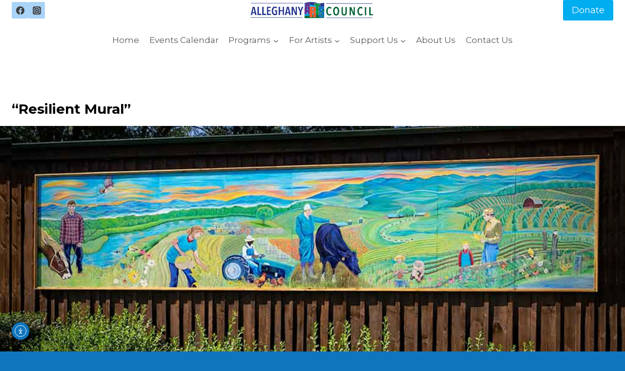

--- FILE ---
content_type: text/html; charset=UTF-8
request_url: https://www.alleghanyartscouncil.org/resilient-mural/
body_size: 22907
content:
<!doctype html>
<html lang="en" class="no-js" itemtype="https://schema.org/WebPage" itemscope>
<head>
	<meta charset="UTF-8">
	<meta name="viewport" content="width=device-width, initial-scale=1, minimum-scale=1">
	<meta name='robots' content='index, follow, max-image-preview:large, max-snippet:-1, max-video-preview:-1' />

	<!-- This site is optimized with the Yoast SEO plugin v26.8 - https://yoast.com/product/yoast-seo-wordpress/ -->
	<title>Resilient Mural - Alleghany Arts Council</title>
	<link rel="canonical" href="https://www.alleghanyartscouncil.org/resilient-mural/" />
	<meta property="og:locale" content="en_US" />
	<meta property="og:type" content="article" />
	<meta property="og:title" content="Resilient Mural - Alleghany Arts Council" />
	<meta property="og:description" content="&#8220;Resilient Mural&#8221; Painted with soft pastels on Bristol paper, this inclusive mural concept is based on open and detailed communications during consultation with Agricultural Extension Agents for Alleghany County, Cindy Atwood of the Alleghany Historical-Genealogical Society, Inc., and the American Folk life Center under Blue Ridge Parkway Folk Life Collection. Each element has a special..." />
	<meta property="og:url" content="https://www.alleghanyartscouncil.org/resilient-mural/" />
	<meta property="og:site_name" content="Alleghany Arts Council" />
	<meta property="article:publisher" content="https://www.facebook.com/profile.php?id=100064499660874" />
	<meta property="article:modified_time" content="2024-08-06T15:24:06+00:00" />
	<meta property="og:image" content="https://www.alleghanyartscouncil.org/wp-content/uploads/2024/08/DoreylsBioMural_WEB.jpg" />
	<meta name="twitter:card" content="summary_large_image" />
	<meta name="twitter:label1" content="Est. reading time" />
	<meta name="twitter:data1" content="2 minutes" />
	<script type="application/ld+json" class="yoast-schema-graph">{"@context":"https://schema.org","@graph":[{"@type":"WebPage","@id":"https://www.alleghanyartscouncil.org/resilient-mural/","url":"https://www.alleghanyartscouncil.org/resilient-mural/","name":"Resilient Mural - Alleghany Arts Council","isPartOf":{"@id":"https://www.alleghanyartscouncil.org/#website"},"primaryImageOfPage":{"@id":"https://www.alleghanyartscouncil.org/resilient-mural/#primaryimage"},"image":{"@id":"https://www.alleghanyartscouncil.org/resilient-mural/#primaryimage"},"thumbnailUrl":"https://www.alleghanyartscouncil.org/wp-content/uploads/2024/08/DoreylsBioMural_WEB.jpg","datePublished":"2024-08-06T15:10:46+00:00","dateModified":"2024-08-06T15:24:06+00:00","breadcrumb":{"@id":"https://www.alleghanyartscouncil.org/resilient-mural/#breadcrumb"},"inLanguage":"en","potentialAction":[{"@type":"ReadAction","target":["https://www.alleghanyartscouncil.org/resilient-mural/"]}]},{"@type":"ImageObject","inLanguage":"en","@id":"https://www.alleghanyartscouncil.org/resilient-mural/#primaryimage","url":"https://www.alleghanyartscouncil.org/wp-content/uploads/2024/08/DoreylsBioMural_WEB.jpg","contentUrl":"https://www.alleghanyartscouncil.org/wp-content/uploads/2024/08/DoreylsBioMural_WEB.jpg","width":958,"height":1270,"caption":"Doreyl Ammons Cain in her studio"},{"@type":"BreadcrumbList","@id":"https://www.alleghanyartscouncil.org/resilient-mural/#breadcrumb","itemListElement":[{"@type":"ListItem","position":1,"name":"Home","item":"https://www.alleghanyartscouncil.org/"},{"@type":"ListItem","position":2,"name":"Resilient Mural"}]},{"@type":"WebSite","@id":"https://www.alleghanyartscouncil.org/#website","url":"https://www.alleghanyartscouncil.org/","name":"Alleghany Arts Council","description":"","publisher":{"@id":"https://www.alleghanyartscouncil.org/#organization"},"potentialAction":[{"@type":"SearchAction","target":{"@type":"EntryPoint","urlTemplate":"https://www.alleghanyartscouncil.org/?s={search_term_string}"},"query-input":{"@type":"PropertyValueSpecification","valueRequired":true,"valueName":"search_term_string"}}],"inLanguage":"en"},{"@type":"Organization","@id":"https://www.alleghanyartscouncil.org/#organization","name":"Alleghany Arts Council","url":"https://www.alleghanyartscouncil.org/","logo":{"@type":"ImageObject","inLanguage":"en","@id":"https://www.alleghanyartscouncil.org/#/schema/logo/image/","url":"https://www.alleghanyartscouncil.org/wp-content/uploads/2024/07/AAC-Logo_HORIZONTAL-REV_2023.png","contentUrl":"https://www.alleghanyartscouncil.org/wp-content/uploads/2024/07/AAC-Logo_HORIZONTAL-REV_2023.png","width":1080,"height":149,"caption":"Alleghany Arts Council"},"image":{"@id":"https://www.alleghanyartscouncil.org/#/schema/logo/image/"},"sameAs":["https://www.facebook.com/profile.php?id=100064499660874"]}]}</script>
	<!-- / Yoast SEO plugin. -->


<link rel='dns-prefetch' href='//cdn.elementor.com' />
<link rel="alternate" type="application/rss+xml" title="Alleghany Arts Council &raquo; Feed" href="https://www.alleghanyartscouncil.org/feed/" />
<link rel="alternate" type="application/rss+xml" title="Alleghany Arts Council &raquo; Comments Feed" href="https://www.alleghanyartscouncil.org/comments/feed/" />
			<script>document.documentElement.classList.remove( 'no-js' );</script>
			<link rel="alternate" title="oEmbed (JSON)" type="application/json+oembed" href="https://www.alleghanyartscouncil.org/wp-json/oembed/1.0/embed?url=https%3A%2F%2Fwww.alleghanyartscouncil.org%2Fresilient-mural%2F" />
<link rel="alternate" title="oEmbed (XML)" type="text/xml+oembed" href="https://www.alleghanyartscouncil.org/wp-json/oembed/1.0/embed?url=https%3A%2F%2Fwww.alleghanyartscouncil.org%2Fresilient-mural%2F&#038;format=xml" />
<style id='wp-img-auto-sizes-contain-inline-css'>
img:is([sizes=auto i],[sizes^="auto," i]){contain-intrinsic-size:3000px 1500px}
/*# sourceURL=wp-img-auto-sizes-contain-inline-css */
</style>
<link rel='stylesheet' id='mec-select2-style-css' href='https://www.alleghanyartscouncil.org/wp-content/plugins/modern-events-calendar-lite/assets/packages/select2/select2.min.css?ver=7.29.0' media='all' />
<link rel='stylesheet' id='mec-font-icons-css' href='https://www.alleghanyartscouncil.org/wp-content/plugins/modern-events-calendar-lite/assets/css/iconfonts.css?ver=7.29.0' media='all' />
<link rel='stylesheet' id='mec-frontend-style-css' href='https://www.alleghanyartscouncil.org/wp-content/plugins/modern-events-calendar-lite/assets/css/frontend.min.css?ver=7.29.0' media='all' />
<link rel='stylesheet' id='accessibility-css' href='https://www.alleghanyartscouncil.org/wp-content/plugins/modern-events-calendar-lite/assets/css/a11y.min.css?ver=7.29.0' media='all' />
<link rel='stylesheet' id='mec-tooltip-style-css' href='https://www.alleghanyartscouncil.org/wp-content/plugins/modern-events-calendar-lite/assets/packages/tooltip/tooltip.css?ver=7.29.0' media='all' />
<link rel='stylesheet' id='mec-tooltip-shadow-style-css' href='https://www.alleghanyartscouncil.org/wp-content/plugins/modern-events-calendar-lite/assets/packages/tooltip/tooltipster-sideTip-shadow.min.css?ver=7.29.0' media='all' />
<link rel='stylesheet' id='featherlight-css' href='https://www.alleghanyartscouncil.org/wp-content/plugins/modern-events-calendar-lite/assets/packages/featherlight/featherlight.css?ver=7.29.0' media='all' />
<link rel='stylesheet' id='mec-lity-style-css' href='https://www.alleghanyartscouncil.org/wp-content/plugins/modern-events-calendar-lite/assets/packages/lity/lity.min.css?ver=7.29.0' media='all' />
<link rel='stylesheet' id='mec-general-calendar-style-css' href='https://www.alleghanyartscouncil.org/wp-content/plugins/modern-events-calendar-lite/assets/css/mec-general-calendar.css?ver=7.29.0' media='all' />
<style id='wp-emoji-styles-inline-css'>

	img.wp-smiley, img.emoji {
		display: inline !important;
		border: none !important;
		box-shadow: none !important;
		height: 1em !important;
		width: 1em !important;
		margin: 0 0.07em !important;
		vertical-align: -0.1em !important;
		background: none !important;
		padding: 0 !important;
	}
/*# sourceURL=wp-emoji-styles-inline-css */
</style>
<style id='wp-block-library-inline-css'>
:root{--wp-block-synced-color:#7a00df;--wp-block-synced-color--rgb:122,0,223;--wp-bound-block-color:var(--wp-block-synced-color);--wp-editor-canvas-background:#ddd;--wp-admin-theme-color:#007cba;--wp-admin-theme-color--rgb:0,124,186;--wp-admin-theme-color-darker-10:#006ba1;--wp-admin-theme-color-darker-10--rgb:0,107,160.5;--wp-admin-theme-color-darker-20:#005a87;--wp-admin-theme-color-darker-20--rgb:0,90,135;--wp-admin-border-width-focus:2px}@media (min-resolution:192dpi){:root{--wp-admin-border-width-focus:1.5px}}.wp-element-button{cursor:pointer}:root .has-very-light-gray-background-color{background-color:#eee}:root .has-very-dark-gray-background-color{background-color:#313131}:root .has-very-light-gray-color{color:#eee}:root .has-very-dark-gray-color{color:#313131}:root .has-vivid-green-cyan-to-vivid-cyan-blue-gradient-background{background:linear-gradient(135deg,#00d084,#0693e3)}:root .has-purple-crush-gradient-background{background:linear-gradient(135deg,#34e2e4,#4721fb 50%,#ab1dfe)}:root .has-hazy-dawn-gradient-background{background:linear-gradient(135deg,#faaca8,#dad0ec)}:root .has-subdued-olive-gradient-background{background:linear-gradient(135deg,#fafae1,#67a671)}:root .has-atomic-cream-gradient-background{background:linear-gradient(135deg,#fdd79a,#004a59)}:root .has-nightshade-gradient-background{background:linear-gradient(135deg,#330968,#31cdcf)}:root .has-midnight-gradient-background{background:linear-gradient(135deg,#020381,#2874fc)}:root{--wp--preset--font-size--normal:16px;--wp--preset--font-size--huge:42px}.has-regular-font-size{font-size:1em}.has-larger-font-size{font-size:2.625em}.has-normal-font-size{font-size:var(--wp--preset--font-size--normal)}.has-huge-font-size{font-size:var(--wp--preset--font-size--huge)}.has-text-align-center{text-align:center}.has-text-align-left{text-align:left}.has-text-align-right{text-align:right}.has-fit-text{white-space:nowrap!important}#end-resizable-editor-section{display:none}.aligncenter{clear:both}.items-justified-left{justify-content:flex-start}.items-justified-center{justify-content:center}.items-justified-right{justify-content:flex-end}.items-justified-space-between{justify-content:space-between}.screen-reader-text{border:0;clip-path:inset(50%);height:1px;margin:-1px;overflow:hidden;padding:0;position:absolute;width:1px;word-wrap:normal!important}.screen-reader-text:focus{background-color:#ddd;clip-path:none;color:#444;display:block;font-size:1em;height:auto;left:5px;line-height:normal;padding:15px 23px 14px;text-decoration:none;top:5px;width:auto;z-index:100000}html :where(.has-border-color){border-style:solid}html :where([style*=border-top-color]){border-top-style:solid}html :where([style*=border-right-color]){border-right-style:solid}html :where([style*=border-bottom-color]){border-bottom-style:solid}html :where([style*=border-left-color]){border-left-style:solid}html :where([style*=border-width]){border-style:solid}html :where([style*=border-top-width]){border-top-style:solid}html :where([style*=border-right-width]){border-right-style:solid}html :where([style*=border-bottom-width]){border-bottom-style:solid}html :where([style*=border-left-width]){border-left-style:solid}html :where(img[class*=wp-image-]){height:auto;max-width:100%}:where(figure){margin:0 0 1em}html :where(.is-position-sticky){--wp-admin--admin-bar--position-offset:var(--wp-admin--admin-bar--height,0px)}@media screen and (max-width:600px){html :where(.is-position-sticky){--wp-admin--admin-bar--position-offset:0px}}

/*# sourceURL=wp-block-library-inline-css */
</style><style id='wp-block-audio-inline-css'>
.wp-block-audio{box-sizing:border-box}.wp-block-audio :where(figcaption){margin-bottom:1em;margin-top:.5em}.wp-block-audio audio{min-width:300px;width:100%}
/*# sourceURL=https://www.alleghanyartscouncil.org/wp-includes/blocks/audio/style.min.css */
</style>
<style id='wp-block-group-inline-css'>
.wp-block-group{box-sizing:border-box}:where(.wp-block-group.wp-block-group-is-layout-constrained){position:relative}
/*# sourceURL=https://www.alleghanyartscouncil.org/wp-includes/blocks/group/style.min.css */
</style>
<style id='wp-block-spacer-inline-css'>
.wp-block-spacer{clear:both}
/*# sourceURL=https://www.alleghanyartscouncil.org/wp-includes/blocks/spacer/style.min.css */
</style>
<style id='global-styles-inline-css'>
:root{--wp--preset--aspect-ratio--square: 1;--wp--preset--aspect-ratio--4-3: 4/3;--wp--preset--aspect-ratio--3-4: 3/4;--wp--preset--aspect-ratio--3-2: 3/2;--wp--preset--aspect-ratio--2-3: 2/3;--wp--preset--aspect-ratio--16-9: 16/9;--wp--preset--aspect-ratio--9-16: 9/16;--wp--preset--color--black: #000000;--wp--preset--color--cyan-bluish-gray: #abb8c3;--wp--preset--color--white: #ffffff;--wp--preset--color--pale-pink: #f78da7;--wp--preset--color--vivid-red: #cf2e2e;--wp--preset--color--luminous-vivid-orange: #ff6900;--wp--preset--color--luminous-vivid-amber: #fcb900;--wp--preset--color--light-green-cyan: #7bdcb5;--wp--preset--color--vivid-green-cyan: #00d084;--wp--preset--color--pale-cyan-blue: #8ed1fc;--wp--preset--color--vivid-cyan-blue: #0693e3;--wp--preset--color--vivid-purple: #9b51e0;--wp--preset--color--theme-palette-1: var(--global-palette1);--wp--preset--color--theme-palette-2: var(--global-palette2);--wp--preset--color--theme-palette-3: var(--global-palette3);--wp--preset--color--theme-palette-4: var(--global-palette4);--wp--preset--color--theme-palette-5: var(--global-palette5);--wp--preset--color--theme-palette-6: var(--global-palette6);--wp--preset--color--theme-palette-7: var(--global-palette7);--wp--preset--color--theme-palette-8: var(--global-palette8);--wp--preset--color--theme-palette-9: var(--global-palette9);--wp--preset--color--theme-palette-10: var(--global-palette10);--wp--preset--color--theme-palette-11: var(--global-palette11);--wp--preset--color--theme-palette-12: var(--global-palette12);--wp--preset--color--theme-palette-13: var(--global-palette13);--wp--preset--color--theme-palette-14: var(--global-palette14);--wp--preset--color--theme-palette-15: var(--global-palette15);--wp--preset--gradient--vivid-cyan-blue-to-vivid-purple: linear-gradient(135deg,rgb(6,147,227) 0%,rgb(155,81,224) 100%);--wp--preset--gradient--light-green-cyan-to-vivid-green-cyan: linear-gradient(135deg,rgb(122,220,180) 0%,rgb(0,208,130) 100%);--wp--preset--gradient--luminous-vivid-amber-to-luminous-vivid-orange: linear-gradient(135deg,rgb(252,185,0) 0%,rgb(255,105,0) 100%);--wp--preset--gradient--luminous-vivid-orange-to-vivid-red: linear-gradient(135deg,rgb(255,105,0) 0%,rgb(207,46,46) 100%);--wp--preset--gradient--very-light-gray-to-cyan-bluish-gray: linear-gradient(135deg,rgb(238,238,238) 0%,rgb(169,184,195) 100%);--wp--preset--gradient--cool-to-warm-spectrum: linear-gradient(135deg,rgb(74,234,220) 0%,rgb(151,120,209) 20%,rgb(207,42,186) 40%,rgb(238,44,130) 60%,rgb(251,105,98) 80%,rgb(254,248,76) 100%);--wp--preset--gradient--blush-light-purple: linear-gradient(135deg,rgb(255,206,236) 0%,rgb(152,150,240) 100%);--wp--preset--gradient--blush-bordeaux: linear-gradient(135deg,rgb(254,205,165) 0%,rgb(254,45,45) 50%,rgb(107,0,62) 100%);--wp--preset--gradient--luminous-dusk: linear-gradient(135deg,rgb(255,203,112) 0%,rgb(199,81,192) 50%,rgb(65,88,208) 100%);--wp--preset--gradient--pale-ocean: linear-gradient(135deg,rgb(255,245,203) 0%,rgb(182,227,212) 50%,rgb(51,167,181) 100%);--wp--preset--gradient--electric-grass: linear-gradient(135deg,rgb(202,248,128) 0%,rgb(113,206,126) 100%);--wp--preset--gradient--midnight: linear-gradient(135deg,rgb(2,3,129) 0%,rgb(40,116,252) 100%);--wp--preset--font-size--small: var(--global-font-size-small);--wp--preset--font-size--medium: var(--global-font-size-medium);--wp--preset--font-size--large: var(--global-font-size-large);--wp--preset--font-size--x-large: 42px;--wp--preset--font-size--larger: var(--global-font-size-larger);--wp--preset--font-size--xxlarge: var(--global-font-size-xxlarge);--wp--preset--spacing--20: 0.44rem;--wp--preset--spacing--30: 0.67rem;--wp--preset--spacing--40: 1rem;--wp--preset--spacing--50: 1.5rem;--wp--preset--spacing--60: 2.25rem;--wp--preset--spacing--70: 3.38rem;--wp--preset--spacing--80: 5.06rem;--wp--preset--shadow--natural: 6px 6px 9px rgba(0, 0, 0, 0.2);--wp--preset--shadow--deep: 12px 12px 50px rgba(0, 0, 0, 0.4);--wp--preset--shadow--sharp: 6px 6px 0px rgba(0, 0, 0, 0.2);--wp--preset--shadow--outlined: 6px 6px 0px -3px rgb(255, 255, 255), 6px 6px rgb(0, 0, 0);--wp--preset--shadow--crisp: 6px 6px 0px rgb(0, 0, 0);}:where(.is-layout-flex){gap: 0.5em;}:where(.is-layout-grid){gap: 0.5em;}body .is-layout-flex{display: flex;}.is-layout-flex{flex-wrap: wrap;align-items: center;}.is-layout-flex > :is(*, div){margin: 0;}body .is-layout-grid{display: grid;}.is-layout-grid > :is(*, div){margin: 0;}:where(.wp-block-columns.is-layout-flex){gap: 2em;}:where(.wp-block-columns.is-layout-grid){gap: 2em;}:where(.wp-block-post-template.is-layout-flex){gap: 1.25em;}:where(.wp-block-post-template.is-layout-grid){gap: 1.25em;}.has-black-color{color: var(--wp--preset--color--black) !important;}.has-cyan-bluish-gray-color{color: var(--wp--preset--color--cyan-bluish-gray) !important;}.has-white-color{color: var(--wp--preset--color--white) !important;}.has-pale-pink-color{color: var(--wp--preset--color--pale-pink) !important;}.has-vivid-red-color{color: var(--wp--preset--color--vivid-red) !important;}.has-luminous-vivid-orange-color{color: var(--wp--preset--color--luminous-vivid-orange) !important;}.has-luminous-vivid-amber-color{color: var(--wp--preset--color--luminous-vivid-amber) !important;}.has-light-green-cyan-color{color: var(--wp--preset--color--light-green-cyan) !important;}.has-vivid-green-cyan-color{color: var(--wp--preset--color--vivid-green-cyan) !important;}.has-pale-cyan-blue-color{color: var(--wp--preset--color--pale-cyan-blue) !important;}.has-vivid-cyan-blue-color{color: var(--wp--preset--color--vivid-cyan-blue) !important;}.has-vivid-purple-color{color: var(--wp--preset--color--vivid-purple) !important;}.has-black-background-color{background-color: var(--wp--preset--color--black) !important;}.has-cyan-bluish-gray-background-color{background-color: var(--wp--preset--color--cyan-bluish-gray) !important;}.has-white-background-color{background-color: var(--wp--preset--color--white) !important;}.has-pale-pink-background-color{background-color: var(--wp--preset--color--pale-pink) !important;}.has-vivid-red-background-color{background-color: var(--wp--preset--color--vivid-red) !important;}.has-luminous-vivid-orange-background-color{background-color: var(--wp--preset--color--luminous-vivid-orange) !important;}.has-luminous-vivid-amber-background-color{background-color: var(--wp--preset--color--luminous-vivid-amber) !important;}.has-light-green-cyan-background-color{background-color: var(--wp--preset--color--light-green-cyan) !important;}.has-vivid-green-cyan-background-color{background-color: var(--wp--preset--color--vivid-green-cyan) !important;}.has-pale-cyan-blue-background-color{background-color: var(--wp--preset--color--pale-cyan-blue) !important;}.has-vivid-cyan-blue-background-color{background-color: var(--wp--preset--color--vivid-cyan-blue) !important;}.has-vivid-purple-background-color{background-color: var(--wp--preset--color--vivid-purple) !important;}.has-black-border-color{border-color: var(--wp--preset--color--black) !important;}.has-cyan-bluish-gray-border-color{border-color: var(--wp--preset--color--cyan-bluish-gray) !important;}.has-white-border-color{border-color: var(--wp--preset--color--white) !important;}.has-pale-pink-border-color{border-color: var(--wp--preset--color--pale-pink) !important;}.has-vivid-red-border-color{border-color: var(--wp--preset--color--vivid-red) !important;}.has-luminous-vivid-orange-border-color{border-color: var(--wp--preset--color--luminous-vivid-orange) !important;}.has-luminous-vivid-amber-border-color{border-color: var(--wp--preset--color--luminous-vivid-amber) !important;}.has-light-green-cyan-border-color{border-color: var(--wp--preset--color--light-green-cyan) !important;}.has-vivid-green-cyan-border-color{border-color: var(--wp--preset--color--vivid-green-cyan) !important;}.has-pale-cyan-blue-border-color{border-color: var(--wp--preset--color--pale-cyan-blue) !important;}.has-vivid-cyan-blue-border-color{border-color: var(--wp--preset--color--vivid-cyan-blue) !important;}.has-vivid-purple-border-color{border-color: var(--wp--preset--color--vivid-purple) !important;}.has-vivid-cyan-blue-to-vivid-purple-gradient-background{background: var(--wp--preset--gradient--vivid-cyan-blue-to-vivid-purple) !important;}.has-light-green-cyan-to-vivid-green-cyan-gradient-background{background: var(--wp--preset--gradient--light-green-cyan-to-vivid-green-cyan) !important;}.has-luminous-vivid-amber-to-luminous-vivid-orange-gradient-background{background: var(--wp--preset--gradient--luminous-vivid-amber-to-luminous-vivid-orange) !important;}.has-luminous-vivid-orange-to-vivid-red-gradient-background{background: var(--wp--preset--gradient--luminous-vivid-orange-to-vivid-red) !important;}.has-very-light-gray-to-cyan-bluish-gray-gradient-background{background: var(--wp--preset--gradient--very-light-gray-to-cyan-bluish-gray) !important;}.has-cool-to-warm-spectrum-gradient-background{background: var(--wp--preset--gradient--cool-to-warm-spectrum) !important;}.has-blush-light-purple-gradient-background{background: var(--wp--preset--gradient--blush-light-purple) !important;}.has-blush-bordeaux-gradient-background{background: var(--wp--preset--gradient--blush-bordeaux) !important;}.has-luminous-dusk-gradient-background{background: var(--wp--preset--gradient--luminous-dusk) !important;}.has-pale-ocean-gradient-background{background: var(--wp--preset--gradient--pale-ocean) !important;}.has-electric-grass-gradient-background{background: var(--wp--preset--gradient--electric-grass) !important;}.has-midnight-gradient-background{background: var(--wp--preset--gradient--midnight) !important;}.has-small-font-size{font-size: var(--wp--preset--font-size--small) !important;}.has-medium-font-size{font-size: var(--wp--preset--font-size--medium) !important;}.has-large-font-size{font-size: var(--wp--preset--font-size--large) !important;}.has-x-large-font-size{font-size: var(--wp--preset--font-size--x-large) !important;}
/*# sourceURL=global-styles-inline-css */
</style>
<style id='core-block-supports-inline-css'>
.wp-container-core-group-is-layout-ad2f72ca{flex-wrap:nowrap;}
/*# sourceURL=core-block-supports-inline-css */
</style>

<style id='classic-theme-styles-inline-css'>
/*! This file is auto-generated */
.wp-block-button__link{color:#fff;background-color:#32373c;border-radius:9999px;box-shadow:none;text-decoration:none;padding:calc(.667em + 2px) calc(1.333em + 2px);font-size:1.125em}.wp-block-file__button{background:#32373c;color:#fff;text-decoration:none}
/*# sourceURL=/wp-includes/css/classic-themes.min.css */
</style>
<link rel='stylesheet' id='simple-banner-style-css' href='https://www.alleghanyartscouncil.org/wp-content/plugins/simple-banner/simple-banner.css?ver=3.2.1' media='all' />
<link rel='stylesheet' id='ea11y-widget-fonts-css' href='https://www.alleghanyartscouncil.org/wp-content/plugins/pojo-accessibility/assets/build/fonts.css?ver=4.0.3' media='all' />
<link rel='stylesheet' id='ea11y-skip-link-css' href='https://www.alleghanyartscouncil.org/wp-content/plugins/pojo-accessibility/assets/build/skip-link.css?ver=4.0.3' media='all' />
<link rel='stylesheet' id='kadence-global-css' href='https://www.alleghanyartscouncil.org/wp-content/themes/kadence/assets/css/global.min.css?ver=1.4.3' media='all' />
<style id='kadence-global-inline-css'>
/* Kadence Base CSS */
:root{--global-palette1:#00adef;--global-palette2:#0b9444;--global-palette3:#000004;--global-palette4:#3D3D3D;--global-palette5:#57575D;--global-palette6:#636363;--global-palette7:#a9d3f7;--global-palette8:rgba(15,117,189,0.42);--global-palette9:#ffffff;--global-palette10:oklch(from var(--global-palette1) calc(l + 0.10 * (1 - l)) calc(c * 1.00) calc(h + 180) / 100%);--global-palette11:#13612e;--global-palette12:#1159af;--global-palette13:#b82105;--global-palette14:#f7630c;--global-palette15:#f5a524;--global-palette9rgb:255, 255, 255;--global-palette-highlight:var(--global-palette1);--global-palette-highlight-alt:var(--global-palette2);--global-palette-highlight-alt2:var(--global-palette9);--global-palette-btn-bg:var(--global-palette1);--global-palette-btn-bg-hover:var(--global-palette2);--global-palette-btn:var(--global-palette9);--global-palette-btn-hover:var(--global-palette9);--global-palette-btn-sec-bg:var(--global-palette7);--global-palette-btn-sec-bg-hover:var(--global-palette2);--global-palette-btn-sec:var(--global-palette3);--global-palette-btn-sec-hover:var(--global-palette9);--global-body-font-family:Montserrat, sans-serif;--global-heading-font-family:Montserrat, sans-serif;--global-primary-nav-font-family:inherit;--global-fallback-font:sans-serif;--global-display-fallback-font:sans-serif;--global-content-width:1290px;--global-content-wide-width:calc(1290px + 230px);--global-content-narrow-width:842px;--global-content-edge-padding:1.5rem;--global-content-boxed-padding:2rem;--global-calc-content-width:calc(1290px - var(--global-content-edge-padding) - var(--global-content-edge-padding) );--wp--style--global--content-size:var(--global-calc-content-width);}.wp-site-blocks{--global-vw:calc( 100vw - ( 0.5 * var(--scrollbar-offset)));}body{background:#0f75bd;}body, input, select, optgroup, textarea{font-style:normal;font-weight:normal;font-size:17px;line-height:1.6;font-family:var(--global-body-font-family);color:var(--global-palette4);}.content-bg, body.content-style-unboxed .site{background:var(--global-palette9);}h1,h2,h3,h4,h5,h6{font-family:var(--global-heading-font-family);}h1{font-weight:700;font-size:32px;line-height:1.5;color:var(--global-palette3);}h2{font-weight:700;font-size:28px;line-height:1.5;color:var(--global-palette3);}h3{font-weight:700;font-size:24px;line-height:1.5;color:var(--global-palette3);}h4{font-weight:700;font-size:22px;line-height:1.5;color:var(--global-palette4);}h5{font-weight:700;font-size:20px;line-height:1.5;color:var(--global-palette4);}h6{font-weight:700;font-size:18px;line-height:1.5;color:var(--global-palette5);}.entry-hero .kadence-breadcrumbs{max-width:1290px;}.site-container, .site-header-row-layout-contained, .site-footer-row-layout-contained, .entry-hero-layout-contained, .comments-area, .alignfull > .wp-block-cover__inner-container, .alignwide > .wp-block-cover__inner-container{max-width:var(--global-content-width);}.content-width-narrow .content-container.site-container, .content-width-narrow .hero-container.site-container{max-width:var(--global-content-narrow-width);}@media all and (min-width: 1520px){.wp-site-blocks .content-container  .alignwide{margin-left:-115px;margin-right:-115px;width:unset;max-width:unset;}}@media all and (min-width: 1102px){.content-width-narrow .wp-site-blocks .content-container .alignwide{margin-left:-130px;margin-right:-130px;width:unset;max-width:unset;}}.content-style-boxed .wp-site-blocks .entry-content .alignwide{margin-left:calc( -1 * var( --global-content-boxed-padding ) );margin-right:calc( -1 * var( --global-content-boxed-padding ) );}.content-area{margin-top:5rem;margin-bottom:5rem;}@media all and (max-width: 1024px){.content-area{margin-top:3rem;margin-bottom:3rem;}}@media all and (max-width: 767px){.content-area{margin-top:2rem;margin-bottom:2rem;}}@media all and (max-width: 1024px){:root{--global-content-boxed-padding:2rem;}}@media all and (max-width: 767px){:root{--global-content-boxed-padding:1.5rem;}}.entry-content-wrap{padding:2rem;}@media all and (max-width: 1024px){.entry-content-wrap{padding:2rem;}}@media all and (max-width: 767px){.entry-content-wrap{padding:1.5rem;}}.entry.single-entry{box-shadow:0px 15px 15px -10px rgba(0,0,0,0.05);}.entry.loop-entry{box-shadow:0px 15px 15px -10px rgba(0,0,0,0.05);}.loop-entry .entry-content-wrap{padding:2rem;}@media all and (max-width: 1024px){.loop-entry .entry-content-wrap{padding:2rem;}}@media all and (max-width: 767px){.loop-entry .entry-content-wrap{padding:1.5rem;}}button, .button, .wp-block-button__link, input[type="button"], input[type="reset"], input[type="submit"], .fl-button, .elementor-button-wrapper .elementor-button, .wc-block-components-checkout-place-order-button, .wc-block-cart__submit{box-shadow:0px 0px 0px -7px rgba(0,0,0,0);}button:hover, button:focus, button:active, .button:hover, .button:focus, .button:active, .wp-block-button__link:hover, .wp-block-button__link:focus, .wp-block-button__link:active, input[type="button"]:hover, input[type="button"]:focus, input[type="button"]:active, input[type="reset"]:hover, input[type="reset"]:focus, input[type="reset"]:active, input[type="submit"]:hover, input[type="submit"]:focus, input[type="submit"]:active, .elementor-button-wrapper .elementor-button:hover, .elementor-button-wrapper .elementor-button:focus, .elementor-button-wrapper .elementor-button:active, .wc-block-cart__submit:hover{box-shadow:0px 15px 25px -7px rgba(0,0,0,0.1);}.kb-button.kb-btn-global-outline.kb-btn-global-inherit{padding-top:calc(px - 2px);padding-right:calc(px - 2px);padding-bottom:calc(px - 2px);padding-left:calc(px - 2px);}@media all and (min-width: 1025px){.transparent-header .entry-hero .entry-hero-container-inner{padding-top:calc(0px + 80px);}}@media all and (max-width: 1024px){.mobile-transparent-header .entry-hero .entry-hero-container-inner{padding-top:0px;}}@media all and (max-width: 767px){.mobile-transparent-header .entry-hero .entry-hero-container-inner{padding-top:0px;}}.entry-hero.page-hero-section .entry-header{min-height:200px;}body.social-brand-colors .social-show-brand-hover .social-link-facebook:not(.ignore-brand):not(.skip):not(.ignore):hover, body.social-brand-colors .social-show-brand-until .social-link-facebook:not(:hover):not(.skip):not(.ignore), body.social-brand-colors .social-show-brand-always .social-link-facebook:not(.ignore-brand):not(.skip):not(.ignore){background:#3b5998;}body.social-brand-colors .social-show-brand-hover.social-style-outline .social-link-facebook:not(.ignore-brand):not(.skip):not(.ignore):hover, body.social-brand-colors .social-show-brand-until.social-style-outline .social-link-facebook:not(:hover):not(.skip):not(.ignore), body.social-brand-colors .social-show-brand-always.social-style-outline .social-link-facebook:not(.ignore-brand):not(.skip):not(.ignore){color:#3b5998;}body.social-brand-colors .social-show-brand-hover .social-link-email:not(.ignore-brand):not(.skip):not(.ignore):hover, body.social-brand-colors .social-show-brand-until .social-link-email:not(:hover):not(.skip):not(.ignore), body.social-brand-colors .social-show-brand-always .social-link-email:not(.ignore-brand):not(.skip):not(.ignore){background:#181818;}body.social-brand-colors .social-show-brand-hover.social-style-outline .social-link-email:not(.ignore-brand):not(.skip):not(.ignore):hover, body.social-brand-colors .social-show-brand-until.social-style-outline .social-link-email:not(:hover):not(.skip):not(.ignore), body.social-brand-colors .social-show-brand-always.social-style-outline .social-link-email:not(.ignore-brand):not(.skip):not(.ignore){color:#181818;}
/* Kadence Header CSS */
@media all and (max-width: 1024px){.mobile-transparent-header #masthead{position:absolute;left:0px;right:0px;z-index:100;}.kadence-scrollbar-fixer.mobile-transparent-header #masthead{right:var(--scrollbar-offset,0);}.mobile-transparent-header #masthead, .mobile-transparent-header .site-top-header-wrap .site-header-row-container-inner, .mobile-transparent-header .site-main-header-wrap .site-header-row-container-inner, .mobile-transparent-header .site-bottom-header-wrap .site-header-row-container-inner{background:transparent;}.site-header-row-tablet-layout-fullwidth, .site-header-row-tablet-layout-standard{padding:0px;}}@media all and (min-width: 1025px){.transparent-header #masthead{position:absolute;left:0px;right:0px;z-index:100;}.transparent-header.kadence-scrollbar-fixer #masthead{right:var(--scrollbar-offset,0);}.transparent-header #masthead, .transparent-header .site-top-header-wrap .site-header-row-container-inner, .transparent-header .site-main-header-wrap .site-header-row-container-inner, .transparent-header .site-bottom-header-wrap .site-header-row-container-inner{background:transparent;}}.site-branding a.brand img{max-width:278px;}.site-branding a.brand img.svg-logo-image{width:278px;}.site-branding{padding:0px 0px 0px 0px;}#masthead, #masthead .kadence-sticky-header.item-is-fixed:not(.item-at-start):not(.site-header-row-container):not(.site-main-header-wrap), #masthead .kadence-sticky-header.item-is-fixed:not(.item-at-start) > .site-header-row-container-inner{background:#ffffff;}.site-main-header-inner-wrap{min-height:80px;}.site-top-header-inner-wrap{min-height:0px;}.header-navigation[class*="header-navigation-style-underline"] .header-menu-container.primary-menu-container>ul>li>a:after{width:calc( 100% - 1.2em);}.main-navigation .primary-menu-container > ul > li.menu-item > a{padding-left:calc(1.2em / 2);padding-right:calc(1.2em / 2);padding-top:0.6em;padding-bottom:0.6em;color:var(--global-palette5);}.main-navigation .primary-menu-container > ul > li.menu-item .dropdown-nav-special-toggle{right:calc(1.2em / 2);}.main-navigation .primary-menu-container > ul > li.menu-item > a:hover{color:var(--global-palette-highlight);}.main-navigation .primary-menu-container > ul > li.menu-item.current-menu-item > a{color:var(--global-palette3);}.header-navigation .header-menu-container ul ul.sub-menu, .header-navigation .header-menu-container ul ul.submenu{background:var(--global-palette9);box-shadow:0px 2px 13px 0px rgba(0,0,0,0.1);}.header-navigation .header-menu-container ul ul li.menu-item, .header-menu-container ul.menu > li.kadence-menu-mega-enabled > ul > li.menu-item > a{border-bottom:1px solid rgba(255,255,255,0.1);border-radius:0px 0px 0px 0px;}.header-navigation .header-menu-container ul ul li.menu-item > a{width:200px;padding-top:1em;padding-bottom:1em;color:var(--global-palette3);font-size:12px;}.header-navigation .header-menu-container ul ul li.menu-item > a:hover{color:var(--global-palette9);background:var(--global-palette4);border-radius:0px 0px 0px 0px;}.header-navigation .header-menu-container ul ul li.menu-item.current-menu-item > a{color:var(--global-palette9);background:var(--global-palette4);border-radius:0px 0px 0px 0px;}.mobile-toggle-open-container .menu-toggle-open, .mobile-toggle-open-container .menu-toggle-open:focus{color:var(--global-palette5);padding:0.4em 0.6em 0.4em 0.6em;font-size:14px;}.mobile-toggle-open-container .menu-toggle-open.menu-toggle-style-bordered{border:1px solid currentColor;}.mobile-toggle-open-container .menu-toggle-open .menu-toggle-icon{font-size:20px;}.mobile-toggle-open-container .menu-toggle-open:hover, .mobile-toggle-open-container .menu-toggle-open:focus-visible{color:var(--global-palette-highlight);}.mobile-navigation ul li{font-size:14px;}.mobile-navigation ul li a{padding-top:1em;padding-bottom:1em;}.mobile-navigation ul li > a, .mobile-navigation ul li.menu-item-has-children > .drawer-nav-drop-wrap{color:var(--global-palette8);}.mobile-navigation ul li.current-menu-item > a, .mobile-navigation ul li.current-menu-item.menu-item-has-children > .drawer-nav-drop-wrap{color:var(--global-palette-highlight);}.mobile-navigation ul li.menu-item-has-children .drawer-nav-drop-wrap, .mobile-navigation ul li:not(.menu-item-has-children) a{border-bottom:1px solid rgba(255,255,255,0.1);}.mobile-navigation:not(.drawer-navigation-parent-toggle-true) ul li.menu-item-has-children .drawer-nav-drop-wrap button{border-left:1px solid rgba(255,255,255,0.1);}#mobile-drawer .drawer-header .drawer-toggle{padding:0.6em 0.15em 0.6em 0.15em;font-size:24px;}#main-header .header-button{box-shadow:0px 0px 0px -7px rgba(0,0,0,0);}#main-header .header-button:hover{box-shadow:0px 15px 25px -7px rgba(0,0,0,0.1);}.header-social-wrap .header-social-inner-wrap{font-size:1em;gap:0.3em;}.header-social-wrap .header-social-inner-wrap .social-button{border:2px none transparent;border-radius:3px;}.header-mobile-social-wrap .header-mobile-social-inner-wrap{font-size:1em;gap:0.3em;}.header-mobile-social-wrap .header-mobile-social-inner-wrap .social-button{border:2px none transparent;border-radius:3px;}
/* Kadence Footer CSS */
@media all and (max-width: 767px){#colophon{background:var(--global-palette2);}}.site-top-footer-wrap .site-footer-row-container-inner{background:var(--global-palette7);}.site-top-footer-inner-wrap{padding-top:30px;padding-bottom:30px;grid-column-gap:30px;grid-row-gap:30px;}.site-top-footer-inner-wrap .widget{margin-bottom:30px;}.site-top-footer-inner-wrap .site-footer-section:not(:last-child):after{right:calc(-30px / 2);}.site-bottom-footer-wrap .site-footer-row-container-inner{background:var(--global-palette2);}.site-bottom-footer-inner-wrap{min-height:85px;padding-top:35px;padding-bottom:0px;grid-column-gap:30px;}.site-bottom-footer-inner-wrap .widget{margin-bottom:30px;}.site-bottom-footer-inner-wrap .site-footer-section:not(:last-child):after{right:calc(-30px / 2);}.footer-social-wrap .footer-social-inner-wrap{font-size:1.28em;gap:0.3em;}.site-footer .site-footer-wrap .site-footer-section .footer-social-wrap .footer-social-inner-wrap .social-button{border:2px none transparent;border-radius:3px;}#colophon .footer-html{font-style:normal;color:var(--global-palette3);}
/*# sourceURL=kadence-global-inline-css */
</style>
<link rel='stylesheet' id='kadence-header-css' href='https://www.alleghanyartscouncil.org/wp-content/themes/kadence/assets/css/header.min.css?ver=1.4.3' media='all' />
<link rel='stylesheet' id='kadence-content-css' href='https://www.alleghanyartscouncil.org/wp-content/themes/kadence/assets/css/content.min.css?ver=1.4.3' media='all' />
<link rel='stylesheet' id='kadence-footer-css' href='https://www.alleghanyartscouncil.org/wp-content/themes/kadence/assets/css/footer.min.css?ver=1.4.3' media='all' />
<link rel='stylesheet' id='kadence-blocks-rowlayout-css' href='https://www.alleghanyartscouncil.org/wp-content/plugins/kadence-blocks/dist/style-blocks-rowlayout.css?ver=3.6.1' media='all' />
<link rel='stylesheet' id='kadence-blocks-column-css' href='https://www.alleghanyartscouncil.org/wp-content/plugins/kadence-blocks/dist/style-blocks-column.css?ver=3.6.1' media='all' />
<style id='kadence-blocks-advancedheading-inline-css'>
	.wp-block-kadence-advancedheading mark{background:transparent;border-style:solid;border-width:0}
	.wp-block-kadence-advancedheading mark.kt-highlight{color:#f76a0c;}
	.kb-adv-heading-icon{display: inline-flex;justify-content: center;align-items: center;}
	.is-layout-constrained > .kb-advanced-heading-link {display: block;}.wp-block-kadence-advancedheading.has-background{padding: 0;}	.single-content .kadence-advanced-heading-wrapper h1,
	.single-content .kadence-advanced-heading-wrapper h2,
	.single-content .kadence-advanced-heading-wrapper h3,
	.single-content .kadence-advanced-heading-wrapper h4,
	.single-content .kadence-advanced-heading-wrapper h5,
	.single-content .kadence-advanced-heading-wrapper h6 {margin: 1.5em 0 .5em;}
	.single-content .kadence-advanced-heading-wrapper+* { margin-top:0;}.kb-screen-reader-text{position:absolute;width:1px;height:1px;padding:0;margin:-1px;overflow:hidden;clip:rect(0,0,0,0);}
/*# sourceURL=kadence-blocks-advancedheading-inline-css */
</style>
<link rel='stylesheet' id='kadence-blocks-advancedgallery-css' href='https://www.alleghanyartscouncil.org/wp-content/plugins/kadence-blocks/dist/style-blocks-advancedgallery.css?ver=3.6.1' media='all' />
<link rel='stylesheet' id='kadence-blocks-image-css' href='https://www.alleghanyartscouncil.org/wp-content/plugins/kadence-blocks/dist/style-blocks-image.css?ver=3.6.1' media='all' />
<style id='kadence-blocks-global-variables-inline-css'>
:root {--global-kb-font-size-sm:clamp(0.8rem, 0.73rem + 0.217vw, 0.9rem);--global-kb-font-size-md:clamp(1.1rem, 0.995rem + 0.326vw, 1.25rem);--global-kb-font-size-lg:clamp(1.75rem, 1.576rem + 0.543vw, 2rem);--global-kb-font-size-xl:clamp(2.25rem, 1.728rem + 1.63vw, 3rem);--global-kb-font-size-xxl:clamp(2.5rem, 1.456rem + 3.26vw, 4rem);--global-kb-font-size-xxxl:clamp(2.75rem, 0.489rem + 7.065vw, 6rem);}
/*# sourceURL=kadence-blocks-global-variables-inline-css */
</style>
<style id='kadence_blocks_css-inline-css'>
.kb-row-layout-wrap.wp-block-kadence-rowlayout.kb-row-layout-id266_935872-2c{margin-top:0px;margin-bottom:0px;}.kb-row-layout-id266_935872-2c > .kt-row-column-wrap{padding-top:0px;padding-bottom:0px;grid-template-columns:minmax(0, 1fr);}.kb-row-layout-id266_935872-2c{background-image:url('https://www.alleghanyartscouncil.org/wp-content/uploads/2024/07/Resilient-Mural_3_WEB.jpg');background-size:cover;background-position:52% 40%;background-attachment:scroll;background-repeat:no-repeat;}@media all and (max-width: 767px){.kb-row-layout-id266_935872-2c > .kt-row-column-wrap{grid-template-columns:minmax(0, 1fr);}}.kadence-column266_e57418-09 > .kt-inside-inner-col{min-height:500px;}.kadence-column266_e57418-09 > .kt-inside-inner-col{column-gap:var(--global-kb-gap-sm, 1rem);}.kadence-column266_e57418-09 > .kt-inside-inner-col{flex-direction:column;}.kadence-column266_e57418-09 > .kt-inside-inner-col > .aligncenter{width:100%;}.kadence-column266_e57418-09 > .kt-inside-inner-col{background-image:url('https://www.alleghanyartscouncil.org/wp-content/uploads/2024/07/Resilient-Mural_3_WEB.jpg');background-size:cover;background-position:49% 39%;background-attachment:scroll;background-repeat:no-repeat;}@media all and (max-width: 1024px){.kadence-column266_e57418-09 > .kt-inside-inner-col{flex-direction:column;justify-content:center;}}@media all and (max-width: 767px){.kadence-column266_e57418-09 > .kt-inside-inner-col{flex-direction:column;justify-content:center;}}.kb-row-layout-id266_c3039b-2d > .kt-row-column-wrap{padding-top:var( --global-kb-row-default-top, var(--global-kb-spacing-sm, 1.5rem) );padding-bottom:var( --global-kb-row-default-bottom, var(--global-kb-spacing-sm, 1.5rem) );grid-template-columns:minmax(0, 2fr) minmax(0, 1fr) minmax(0, 1fr);}@media all and (max-width: 767px){.kb-row-layout-id266_c3039b-2d > .kt-row-column-wrap > div:not(.added-for-specificity){grid-column:initial;}.kb-row-layout-id266_c3039b-2d > .kt-row-column-wrap{grid-template-columns:minmax(0, 1fr);}}.kadence-column266_ee0ed5-b8 > .kt-inside-inner-col{column-gap:var(--global-kb-gap-sm, 1rem);}.kadence-column266_ee0ed5-b8 > .kt-inside-inner-col{flex-direction:column;}.kadence-column266_ee0ed5-b8 > .kt-inside-inner-col > .aligncenter{width:100%;}@media all and (max-width: 1024px){.kadence-column266_ee0ed5-b8 > .kt-inside-inner-col{flex-direction:column;justify-content:center;}}@media all and (max-width: 767px){.kadence-column266_ee0ed5-b8 > .kt-inside-inner-col{flex-direction:column;justify-content:center;}}.kadence-column266_f9416c-f7 > .kt-inside-inner-col{column-gap:var(--global-kb-gap-sm, 1rem);}.kadence-column266_f9416c-f7 > .kt-inside-inner-col{flex-direction:column;}.kadence-column266_f9416c-f7 > .kt-inside-inner-col > .aligncenter{width:100%;}@media all and (max-width: 1024px){.kadence-column266_f9416c-f7 > .kt-inside-inner-col{flex-direction:column;justify-content:center;}}@media all and (max-width: 767px){.kadence-column266_f9416c-f7 > .kt-inside-inner-col{flex-direction:column;justify-content:center;}}.kadence-column266_9887f0-97 > .kt-inside-inner-col{column-gap:var(--global-kb-gap-sm, 1rem);}.kadence-column266_9887f0-97 > .kt-inside-inner-col{flex-direction:column;}.kadence-column266_9887f0-97 > .kt-inside-inner-col > .aligncenter{width:100%;}@media all and (max-width: 1024px){.kadence-column266_9887f0-97 > .kt-inside-inner-col{flex-direction:column;justify-content:center;}}@media all and (max-width: 767px){.kadence-column266_9887f0-97 > .kt-inside-inner-col{flex-direction:column;justify-content:center;}}.wp-block-kadence-advancedheading.kt-adv-heading266_84f8ab-56 mark.kt-highlight, .wp-block-kadence-advancedheading.kt-adv-heading266_84f8ab-56[data-kb-block="kb-adv-heading266_84f8ab-56"] mark.kt-highlight{-webkit-box-decoration-break:clone;box-decoration-break:clone;}.wp-block-kadence-advancedheading.kt-adv-heading266_84f8ab-56 img.kb-inline-image, .wp-block-kadence-advancedheading.kt-adv-heading266_84f8ab-56[data-kb-block="kb-adv-heading266_84f8ab-56"] img.kb-inline-image{width:150px;display:inline-block;}.kb-row-layout-id266_5a1029-2b > .kt-row-column-wrap{row-gap:var(--global-kb-gap-sm, 1rem);max-width:var( --global-content-width, 1290px );padding-left:var(--global-content-edge-padding);padding-right:var(--global-content-edge-padding);padding-top:var(--global-kb-spacing-xxl, 5rem);padding-bottom:var(--global-kb-spacing-xxl, 5rem);grid-template-columns:minmax(0, 1fr);}@media all and (max-width: 767px){.kb-row-layout-id266_5a1029-2b > .kt-row-column-wrap{grid-template-columns:minmax(0, 1fr);}}.kadence-column266_c9f3b3-01 > .kt-inside-inner-col{column-gap:var(--global-kb-gap-sm, 1rem);}.kadence-column266_c9f3b3-01 > .kt-inside-inner-col{flex-direction:column;}.kadence-column266_c9f3b3-01 > .kt-inside-inner-col > .aligncenter{width:100%;}@media all and (max-width: 1024px){.kadence-column266_c9f3b3-01 > .kt-inside-inner-col{flex-direction:column;justify-content:center;}}@media all and (max-width: 767px){.kadence-column266_c9f3b3-01 > .kt-inside-inner-col{flex-direction:column;justify-content:center;}}.wp-block-kadence-advancedgallery .kb-gallery-type-masonry.kb-gallery-id-266_5e9248-7d{margin:-23.5px;}.kb-gallery-type-masonry.kb-gallery-id-266_5e9248-7d .kadence-blocks-gallery-item{padding:23.5px;}.kb-gallery-caption-style-cover-hover.kb-gallery-id-266_5e9248-7d .kadence-blocks-gallery-item .kadence-blocks-gallery-item-inner .kadence-blocks-gallery-item__caption, .kb-gallery-caption-style-below.kb-gallery-id-266_5e9248-7d .kadence-blocks-gallery-item .kadence-blocks-gallery-item-inner .kadence-blocks-gallery-item__caption{background:#527df8;}.kb-row-layout-id266_b2e101-2f > .kt-row-column-wrap{align-content:center;}:where(.kb-row-layout-id266_b2e101-2f > .kt-row-column-wrap) > .wp-block-kadence-column{justify-content:center;}.kb-row-layout-id266_b2e101-2f > .kt-row-column-wrap{max-width:var( --global-content-width, 1290px );padding-left:var(--global-content-edge-padding);padding-right:var(--global-content-edge-padding);padding-top:var(--global-kb-spacing-lg, 3rem);padding-bottom:var(--global-kb-spacing-lg, 3rem);grid-template-columns:repeat(2, minmax(0, 1fr));}@media all and (max-width: 767px){.kb-row-layout-id266_b2e101-2f > .kt-row-column-wrap{grid-template-columns:minmax(0, 1fr);}}.kadence-column266_c0d308-2d > .kt-inside-inner-col{display:flex;}.kadence-column266_c0d308-2d > .kt-inside-inner-col{padding-top:var(--global-kb-spacing-md, 2rem);padding-right:var(--global-kb-spacing-md, 2rem);padding-bottom:var(--global-kb-spacing-md, 2rem);padding-left:var(--global-kb-spacing-md, 2rem);}.kadence-column266_c0d308-2d > .kt-inside-inner-col{column-gap:var(--global-kb-gap-sm, 1rem);}.kadence-column266_c0d308-2d > .kt-inside-inner-col{flex-direction:column;justify-content:center;}.kadence-column266_c0d308-2d > .kt-inside-inner-col > .aligncenter{width:100%;}.kt-row-column-wrap > .kadence-column266_c0d308-2d{align-self:center;}.kt-inner-column-height-full:not(.kt-has-1-columns) > .wp-block-kadence-column.kadence-column266_c0d308-2d{align-self:auto;}.kt-inner-column-height-full:not(.kt-has-1-columns) > .wp-block-kadence-column.kadence-column266_c0d308-2d > .kt-inside-inner-col{flex-direction:column;justify-content:center;}.kadence-column266_c0d308-2d > .kt-inside-inner-col:before{opacity:0.6;background-color:var(--global-palette9, #ffffff);}@media all and (max-width: 1024px){.kt-row-column-wrap > .kadence-column266_c0d308-2d{align-self:center;}}@media all and (max-width: 1024px){.kt-inner-column-height-full:not(.kt-has-1-columns) > .wp-block-kadence-column.kadence-column266_c0d308-2d{align-self:auto;}}@media all and (max-width: 1024px){.kt-inner-column-height-full:not(.kt-has-1-columns) > .wp-block-kadence-column.kadence-column266_c0d308-2d > .kt-inside-inner-col{flex-direction:column;justify-content:center;}}@media all and (max-width: 1024px){.kadence-column266_c0d308-2d > .kt-inside-inner-col{flex-direction:column;justify-content:center;}}@media all and (max-width: 767px){.kt-row-column-wrap > .kadence-column266_c0d308-2d{align-self:center;}.kt-inner-column-height-full:not(.kt-has-1-columns) > .wp-block-kadence-column.kadence-column266_c0d308-2d{align-self:auto;}.kt-inner-column-height-full:not(.kt-has-1-columns) > .wp-block-kadence-column.kadence-column266_c0d308-2d > .kt-inside-inner-col{flex-direction:column;justify-content:center;}.kadence-column266_c0d308-2d > .kt-inside-inner-col{flex-direction:column;justify-content:center;}}.kadence-column266_b8db30-64 > .kt-inside-inner-col{column-gap:var(--global-kb-gap-sm, 1rem);}.kadence-column266_b8db30-64 > .kt-inside-inner-col{flex-direction:column;}.kadence-column266_b8db30-64 > .kt-inside-inner-col > .aligncenter{width:100%;}@media all and (max-width: 1024px){.kadence-column266_b8db30-64 > .kt-inside-inner-col{flex-direction:column;justify-content:center;}}@media all and (max-width: 767px){.kadence-column266_b8db30-64 > .kt-inside-inner-col{flex-direction:column;justify-content:center;}}.kb-image266_7b42ef-7f .kb-image-has-overlay:after{opacity:0.3;}.kb-row-layout-id266_c98cec-60 > .kt-row-column-wrap{padding-top:var( --global-kb-row-default-top, var(--global-kb-spacing-sm, 1.5rem) );padding-bottom:var( --global-kb-row-default-bottom, var(--global-kb-spacing-sm, 1.5rem) );grid-template-columns:repeat(2, minmax(0, 1fr));}@media all and (max-width: 767px){.kb-row-layout-id266_c98cec-60 > .kt-row-column-wrap{grid-template-columns:minmax(0, 1fr);}}
/*# sourceURL=kadence_blocks_css-inline-css */
</style>
<link rel='stylesheet' id='wp-block-heading-css' href='https://www.alleghanyartscouncil.org/wp-includes/blocks/heading/style.min.css?ver=6.9' media='all' />
<link rel='stylesheet' id='wp-block-paragraph-css' href='https://www.alleghanyartscouncil.org/wp-includes/blocks/paragraph/style.min.css?ver=6.9' media='all' />
<script src="https://www.alleghanyartscouncil.org/wp-includes/js/jquery/jquery.min.js?ver=3.7.1" id="jquery-core-js"></script>
<script src="https://www.alleghanyartscouncil.org/wp-includes/js/jquery/jquery-migrate.min.js?ver=3.4.1" id="jquery-migrate-js"></script>
<script id="simple-banner-script-js-before">
const simpleBannerScriptParams = {"pro_version_enabled":"","debug_mode":"","id":266,"version":"3.2.1","banner_params":[{"hide_simple_banner":"yes","simple_banner_prepend_element":"header","simple_banner_position":"static","header_margin":"","header_padding":"","wp_body_open_enabled":"","wp_body_open":true,"simple_banner_z_index":"","simple_banner_text":"We're hiring a part-time Executive Director! <a href=\"https:\/\/www.indeed.com\/viewjob?jk=27fe6de79f061a73\">Apply here<\/a>","disabled_on_current_page":false,"disabled_pages_array":[],"is_current_page_a_post":false,"disabled_on_posts":"","simple_banner_disabled_page_paths":"","simple_banner_font_size":"","simple_banner_color":"","simple_banner_text_color":"","simple_banner_link_color":"","simple_banner_close_color":"","simple_banner_custom_css":"","simple_banner_scrolling_custom_css":"","simple_banner_text_custom_css":"","simple_banner_button_css":"","site_custom_css":"","keep_site_custom_css":"","site_custom_js":"","keep_site_custom_js":"","close_button_enabled":"","close_button_expiration":"","close_button_cookie_set":false,"current_date":{"date":"2026-02-01 01:43:58.584179","timezone_type":3,"timezone":"UTC"},"start_date":{"date":"2026-02-01 01:43:58.584185","timezone_type":3,"timezone":"UTC"},"end_date":{"date":"2026-02-01 01:43:58.584189","timezone_type":3,"timezone":"UTC"},"simple_banner_start_after_date":"","simple_banner_remove_after_date":"","simple_banner_insert_inside_element":""}]}
//# sourceURL=simple-banner-script-js-before
</script>
<script src="https://www.alleghanyartscouncil.org/wp-content/plugins/simple-banner/simple-banner.js?ver=3.2.1" id="simple-banner-script-js"></script>
<link rel="https://api.w.org/" href="https://www.alleghanyartscouncil.org/wp-json/" /><link rel="alternate" title="JSON" type="application/json" href="https://www.alleghanyartscouncil.org/wp-json/wp/v2/pages/266" /><link rel="EditURI" type="application/rsd+xml" title="RSD" href="https://www.alleghanyartscouncil.org/xmlrpc.php?rsd" />
<meta name="generator" content="WordPress 6.9" />
<link rel='shortlink' href='https://www.alleghanyartscouncil.org/?p=266' />
<style id="simple-banner-hide" type="text/css">.simple-banner{display:none;}</style><style id="simple-banner-position" type="text/css">.simple-banner{position:static;}</style><style id="simple-banner-background-color" type="text/css">.simple-banner{background: #024985;}</style><style id="simple-banner-text-color" type="text/css">.simple-banner .simple-banner-text{color: #ffffff;}</style><style id="simple-banner-link-color" type="text/css">.simple-banner .simple-banner-text a{color:#f16521;}</style><style id="simple-banner-z-index" type="text/css">.simple-banner{z-index: 99999;}</style><style id="simple-banner-site-custom-css-dummy" type="text/css"></style><script id="simple-banner-site-custom-js-dummy" type="text/javascript"></script><link rel='stylesheet' id='kadence-fonts-gfonts-css' href='https://fonts.googleapis.com/css?family=Montserrat:regular,700&#038;display=swap' media='all' />
<style>:root,::before,::after{--mec-color-skin: #0093d0;--mec-color-skin-rgba-1: rgba(0,147,208,.25);--mec-color-skin-rgba-2: rgba(0,147,208,.5);--mec-color-skin-rgba-3: rgba(0,147,208,.75);--mec-color-skin-rgba-4: rgba(0,147,208,.11);--mec-primary-border-radius: ;--mec-secondary-border-radius: ;--mec-container-normal-width: 1196px;--mec-container-large-width: 1690px;--mec-content-color: #000000;--mec-fes-main-color: #40d9f1;--mec-fes-main-color-rgba-1: rgba(64, 217, 241, 0.12);--mec-fes-main-color-rgba-2: rgba(64, 217, 241, 0.23);--mec-fes-main-color-rgba-3: rgba(64, 217, 241, 0.03);--mec-fes-main-color-rgba-4: rgba(64, 217, 241, 0.3);--mec-fes-main-color-rgba-5: rgb(64 217 241 / 7%);--mec-fes-main-color-rgba-6: rgba(64, 217, 241, 0.2);</style><style>.mec-calendar.mec-calendar-daily .mec-calendar-d-table .mec-daily-view-day,
.mec-calendar.mec-calendar-weekly .mec-calendar-d-table dl dt.mec-weekly-disabled.mec-table-nullday span {
        font-weight: 300;
}
 
.mec-calendar .mec-event-article .mec-event-detail,
.mec-calendar .mec-calendar-side .mec-next-month a,
.mec-calendar .mec-calendar-side .mec-previous-month a,
.mec-calendar .mec-table-nullday,
.mec-single-event .mec-current,
.mec-single-event .mec-event-meta .mec-events-event-categories a,
.mec-single-event .mec-event-meta dd,
.mec-single-event .mec-next-event-details abbr,
.mec-yearly-view-wrap .mec-agenda-date-wrap i,
.mec-yearly-view-wrap .mec-agenda-date-wrap span.mec-agenda-day,
.mec-calendar.mec-calendar-daily .mec-calendar-d-table .mec-daily-view-day,
.mec-calendar.mec-calendar-weekly .mec-calendar-d-table dl dt span,
.mec-skin-tile-month-navigator-container .mec-next-month,
.mec-skin-tile-month-navigator-container .mec-previous-month,
.mec-events-agenda-wrap span.mec-agenda-day,
.mec-events-agenda-wrap .mec-agenda-time,
.mec-event-grid-modern .event-grid-modern-head .mec-event-day,
.mec-event-grid-modern .mec-event-content p,
.mec-event-grid-clean .mec-event-content p,
.mec-event-grid-classic .mec-event-content p,
.mec-event-list-modern .mec-event-date .event-f,
.mec-event-list-modern .mec-event-date .event-da,
.mec-wrap .mec-time-details,
.mec-wrap .mec-event-detail,
.mec-wrap .mec-event-loc-place {
    color: #000;
}
 
.mec-wrap .mec-av-spot-wrap p,
.mec-event-tile-view ul.mec-categories li.mec-category a,
.mec-event-tile-view .mec-event-loc-place,
.mec-skin-grid-container .mec-event-grid-novel .mec-event-address,
.mec-skin-grid-container .mec-event-grid-novel .mec-event-detail,
.mec-skin-grid-container .mec-event-grid-novel .mec-event-month,
.mec-skin-grid-container .mec-event-grid-novel ul.mec-categories li.mec-category a,
.mec-skin-grid-container .mec-event-grid-novel ul.mec-categories li.mec-category a:before,
.mec-skin-grid-container .mec-event-grid-novel .mec-shortcode-organizers a,
.mec-skin-grid-container .mec-event-grid-novel .mec-shortcode-organizers i:before,
.mec-event-grid-colorful ul.mec-categories li.mec-category a,
.mec-event-grid-colorful .mec-event-content .mec-grid-event-location,
.mec-event-grid-colorful .event-grid-modern-head .mec-event-day,
.mec-event-grid-colorful ul.mec-categories li.mec-category a,
.mec-wrap .mec-skin-grid-events-container .mec-time-details,
.mec-wrap .mec-skin-grid-events-container .mec-event-loc-place,
.mec-wrap .mec-event-grid-classic .mec-time-details {
    color: #fff;
}</style><link rel='stylesheet' id='kb-button-deprecated-styles-css' href='https://www.alleghanyartscouncil.org/wp-content/plugins/kadence-blocks/includes/assets/css/kb-button-deprecated-style.min.css?ver=3.6.1' media='all' />
</head>

<body class="wp-singular page-template-default page page-id-266 wp-custom-logo wp-embed-responsive wp-theme-kadence mec-theme-kadence footer-on-bottom social-brand-colors hide-focus-outline link-style-standard content-title-style-hide content-width-normal content-style-unboxed content-vertical-padding-show non-transparent-header mobile-non-transparent-header">
		<script>
			const onSkipLinkClick = () => {
				const htmlElement = document.querySelector('html');

				htmlElement.style['scroll-behavior'] = 'smooth';

				setTimeout( () => htmlElement.style['scroll-behavior'] = null, 1000 );
			}
			document.addEventListener("DOMContentLoaded", () => {
				if (!document.querySelector('#content')) {
					document.querySelector('.ea11y-skip-to-content-link').remove();
				}
			});
		</script>
		<nav aria-label="Skip to content navigation">
			<a class="ea11y-skip-to-content-link"
				href="#content"
				tabindex="-1"
				onclick="onSkipLinkClick()"
			>
				Skip to content
				<svg width="24" height="24" viewBox="0 0 24 24" fill="none" role="presentation">
					<path d="M18 6V12C18 12.7956 17.6839 13.5587 17.1213 14.1213C16.5587 14.6839 15.7956 15 15 15H5M5 15L9 11M5 15L9 19"
								stroke="black"
								stroke-width="1.5"
								stroke-linecap="round"
								stroke-linejoin="round"
					/>
				</svg>
			</a>
			<div class="ea11y-skip-to-content-backdrop"></div>
		</nav>

		<div id="wrapper" class="site wp-site-blocks">
			<a class="skip-link screen-reader-text scroll-ignore" href="#main">Skip to content</a>
		<header id="masthead" class="site-header" role="banner" itemtype="https://schema.org/WPHeader" itemscope>
	<div id="main-header" class="site-header-wrap">
		<div class="site-header-inner-wrap">
			<div class="site-header-upper-wrap">
				<div class="site-header-upper-inner-wrap">
					<div class="site-top-header-wrap site-header-row-container site-header-focus-item site-header-row-layout-standard" data-section="kadence_customizer_header_top">
	<div class="site-header-row-container-inner">
				<div class="site-container">
			<div class="site-top-header-inner-wrap site-header-row site-header-row-has-sides site-header-row-center-column">
									<div class="site-header-top-section-left site-header-section site-header-section-left">
						<div class="site-header-item site-header-focus-item" data-section="kadence_customizer_header_social">
	<div class="header-social-wrap"><div class="header-social-inner-wrap element-social-inner-wrap social-show-label-false social-style-filled"><a href="https://www.facebook.com/100064499660874/" aria-label="Facebook" target="_blank" rel="noopener noreferrer"  class="social-button header-social-item social-link-facebook"><span class="kadence-svg-iconset"><svg class="kadence-svg-icon kadence-facebook-svg" fill="currentColor" version="1.1" xmlns="http://www.w3.org/2000/svg" width="32" height="32" viewBox="0 0 32 32"><title>Facebook</title><path d="M31.997 15.999c0-8.836-7.163-15.999-15.999-15.999s-15.999 7.163-15.999 15.999c0 7.985 5.851 14.604 13.499 15.804v-11.18h-4.062v-4.625h4.062v-3.525c0-4.010 2.389-6.225 6.043-6.225 1.75 0 3.581 0.313 3.581 0.313v3.937h-2.017c-1.987 0-2.607 1.233-2.607 2.498v3.001h4.437l-0.709 4.625h-3.728v11.18c7.649-1.2 13.499-7.819 13.499-15.804z"></path>
				</svg></span></a><a href="https://www.instagram.com/alleghanyarts/" aria-label="Instagram" target="_blank" rel="noopener noreferrer"  class="social-button header-social-item social-link-instagram"><span class="kadence-svg-iconset"><svg class="kadence-svg-icon kadence-instagram-svg" fill="currentColor" version="1.1" xmlns="http://www.w3.org/2000/svg" width="32" height="32" viewBox="0 0 32 32"><title>Instagram</title><path d="M21.138 0.242c3.767 0.007 3.914 0.038 4.65 0.144 1.52 0.219 2.795 0.825 3.837 1.821 0.584 0.562 0.987 1.112 1.349 1.848 0.442 0.899 0.659 1.75 0.758 3.016 0.021 0.271 0.031 4.592 0.031 8.916s-0.009 8.652-0.030 8.924c-0.098 1.245-0.315 2.104-0.743 2.986-0.851 1.755-2.415 3.035-4.303 3.522-0.685 0.177-1.304 0.26-2.371 0.31-0.381 0.019-4.361 0.024-8.342 0.024s-7.959-0.012-8.349-0.029c-0.921-0.044-1.639-0.136-2.288-0.303-1.876-0.485-3.469-1.784-4.303-3.515-0.436-0.904-0.642-1.731-0.751-3.045-0.031-0.373-0.039-2.296-0.039-8.87 0-2.215-0.002-3.866 0-5.121 0.006-3.764 0.037-3.915 0.144-4.652 0.219-1.518 0.825-2.795 1.825-3.833 0.549-0.569 1.105-0.975 1.811-1.326 0.915-0.456 1.756-0.668 3.106-0.781 0.374-0.031 2.298-0.038 8.878-0.038h5.13zM15.999 4.364v0c-3.159 0-3.555 0.014-4.796 0.070-1.239 0.057-2.084 0.253-2.824 0.541-0.765 0.297-1.415 0.695-2.061 1.342s-1.045 1.296-1.343 2.061c-0.288 0.74-0.485 1.586-0.541 2.824-0.056 1.241-0.070 1.638-0.070 4.798s0.014 3.556 0.070 4.797c0.057 1.239 0.253 2.084 0.541 2.824 0.297 0.765 0.695 1.415 1.342 2.061s1.296 1.046 2.061 1.343c0.74 0.288 1.586 0.484 2.825 0.541 1.241 0.056 1.638 0.070 4.798 0.070s3.556-0.014 4.797-0.070c1.239-0.057 2.085-0.253 2.826-0.541 0.765-0.297 1.413-0.696 2.060-1.343s1.045-1.296 1.343-2.061c0.286-0.74 0.482-1.586 0.541-2.824 0.056-1.241 0.070-1.637 0.070-4.797s-0.015-3.557-0.070-4.798c-0.058-1.239-0.255-2.084-0.541-2.824-0.298-0.765-0.696-1.415-1.343-2.061s-1.295-1.045-2.061-1.342c-0.742-0.288-1.588-0.484-2.827-0.541-1.241-0.056-1.636-0.070-4.796-0.070zM14.957 6.461c0.31-0 0.655 0 1.044 0 3.107 0 3.475 0.011 4.702 0.067 1.135 0.052 1.75 0.241 2.16 0.401 0.543 0.211 0.93 0.463 1.337 0.87s0.659 0.795 0.871 1.338c0.159 0.41 0.349 1.025 0.401 2.16 0.056 1.227 0.068 1.595 0.068 4.701s-0.012 3.474-0.068 4.701c-0.052 1.135-0.241 1.75-0.401 2.16-0.211 0.543-0.463 0.93-0.871 1.337s-0.794 0.659-1.337 0.87c-0.41 0.16-1.026 0.349-2.16 0.401-1.227 0.056-1.595 0.068-4.702 0.068s-3.475-0.012-4.702-0.068c-1.135-0.052-1.75-0.242-2.161-0.401-0.543-0.211-0.931-0.463-1.338-0.87s-0.659-0.794-0.871-1.337c-0.159-0.41-0.349-1.025-0.401-2.16-0.056-1.227-0.067-1.595-0.067-4.703s0.011-3.474 0.067-4.701c0.052-1.135 0.241-1.75 0.401-2.16 0.211-0.543 0.463-0.931 0.871-1.338s0.795-0.659 1.338-0.871c0.41-0.16 1.026-0.349 2.161-0.401 1.073-0.048 1.489-0.063 3.658-0.065v0.003zM16.001 10.024c-3.3 0-5.976 2.676-5.976 5.976s2.676 5.975 5.976 5.975c3.3 0 5.975-2.674 5.975-5.975s-2.675-5.976-5.975-5.976zM16.001 12.121c2.142 0 3.879 1.736 3.879 3.879s-1.737 3.879-3.879 3.879c-2.142 0-3.879-1.737-3.879-3.879s1.736-3.879 3.879-3.879zM22.212 8.393c-0.771 0-1.396 0.625-1.396 1.396s0.625 1.396 1.396 1.396 1.396-0.625 1.396-1.396c0-0.771-0.625-1.396-1.396-1.396v0.001z"></path>
				</svg></span></a></div></div></div><!-- data-section="header_social" -->
							<div class="site-header-top-section-left-center site-header-section site-header-section-left-center">
															</div>
												</div>
													<div class="site-header-top-section-center site-header-section site-header-section-center">
						<div class="site-header-item site-header-focus-item" data-section="title_tagline">
	<div class="site-branding branding-layout-standard site-brand-logo-only"><a class="brand has-logo-image" href="https://www.alleghanyartscouncil.org/" rel="home"><img width="1080" height="149" src="https://www.alleghanyartscouncil.org/wp-content/uploads/2024/07/AAC-Logo_HORIZONTAL-REV_2023.png" class="custom-logo" alt="Alleghany Arts Council" decoding="async" fetchpriority="high" srcset="https://www.alleghanyartscouncil.org/wp-content/uploads/2024/07/AAC-Logo_HORIZONTAL-REV_2023.png 1080w, https://www.alleghanyartscouncil.org/wp-content/uploads/2024/07/AAC-Logo_HORIZONTAL-REV_2023-500x69.png 500w, https://www.alleghanyartscouncil.org/wp-content/uploads/2024/07/AAC-Logo_HORIZONTAL-REV_2023-1024x141.png 1024w, https://www.alleghanyartscouncil.org/wp-content/uploads/2024/07/AAC-Logo_HORIZONTAL-REV_2023-768x106.png 768w" sizes="(max-width: 1080px) 100vw, 1080px" /></a></div></div><!-- data-section="title_tagline" -->
					</div>
													<div class="site-header-top-section-right site-header-section site-header-section-right">
													<div class="site-header-top-section-right-center site-header-section site-header-section-right-center">
															</div>
							<div class="site-header-item site-header-focus-item" data-section="kadence_customizer_header_button">
	<div class="header-button-wrap"><div class="header-button-inner-wrap"><a href="http://alleghanyartscouncil.org/donate" target="_self" class="button header-button button-size-medium button-style-filled">Donate</a></div></div></div><!-- data-section="header_button" -->
					</div>
							</div>
		</div>
	</div>
</div>
<div class="site-main-header-wrap site-header-row-container site-header-focus-item site-header-row-layout-standard" data-section="kadence_customizer_header_main">
	<div class="site-header-row-container-inner">
				<div class="site-container">
			<div class="site-main-header-inner-wrap site-header-row site-header-row-only-center-column site-header-row-center-column">
													<div class="site-header-main-section-center site-header-section site-header-section-center">
						<div class="site-header-item site-header-focus-item site-header-item-main-navigation header-navigation-layout-stretch-false header-navigation-layout-fill-stretch-false" data-section="kadence_customizer_primary_navigation">
		<nav id="site-navigation" class="main-navigation header-navigation hover-to-open nav--toggle-sub header-navigation-style-standard header-navigation-dropdown-animation-none" role="navigation" aria-label="Primary">
			<div class="primary-menu-container header-menu-container">
	<ul id="primary-menu" class="menu"><li id="menu-item-127" class="menu-item menu-item-type-post_type menu-item-object-page menu-item-home menu-item-127"><a href="https://www.alleghanyartscouncil.org/">Home</a></li>
<li id="menu-item-323" class="menu-item menu-item-type-post_type menu-item-object-page menu-item-323"><a href="https://www.alleghanyartscouncil.org/calendar/">Events Calendar</a></li>
<li id="menu-item-206" class="menu-item menu-item-type-post_type menu-item-object-page menu-item-has-children menu-item-206"><a href="https://www.alleghanyartscouncil.org/programs/"><span class="nav-drop-title-wrap">Programs<span class="dropdown-nav-toggle"><span class="kadence-svg-iconset svg-baseline"><svg aria-hidden="true" class="kadence-svg-icon kadence-arrow-down-svg" fill="currentColor" version="1.1" xmlns="http://www.w3.org/2000/svg" width="24" height="24" viewBox="0 0 24 24"><title>Expand</title><path d="M5.293 9.707l6 6c0.391 0.391 1.024 0.391 1.414 0l6-6c0.391-0.391 0.391-1.024 0-1.414s-1.024-0.391-1.414 0l-5.293 5.293-5.293-5.293c-0.391-0.391-1.024-0.391-1.414 0s-0.391 1.024 0 1.414z"></path>
				</svg></span></span></span></a>
<ul class="sub-menu">
	<li id="menu-item-211" class="menu-item menu-item-type-post_type menu-item-object-page menu-item-211"><a href="https://www.alleghanyartscouncil.org/saturdays-in-sparta/">Saturdays in SpARTa</a></li>
	<li id="menu-item-861" class="menu-item menu-item-type-post_type menu-item-object-page menu-item-861"><a href="https://www.alleghanyartscouncil.org/wintery-mix/">Wintery Mix</a></li>
	<li id="menu-item-210" class="menu-item menu-item-type-post_type menu-item-object-page menu-item-210"><a href="https://www.alleghanyartscouncil.org/taste-of-the-arts/">Taste of the Arts</a></li>
	<li id="menu-item-214" class="menu-item menu-item-type-post_type menu-item-object-page menu-item-214"><a href="https://www.alleghanyartscouncil.org/public-art/">Public Art</a></li>
	<li id="menu-item-209" class="menu-item menu-item-type-post_type menu-item-object-page menu-item-209"><a href="https://www.alleghanyartscouncil.org/community-partnerships/">Community Partnerships</a></li>
</ul>
</li>
<li id="menu-item-510" class="menu-item menu-item-type-custom menu-item-object-custom menu-item-has-children menu-item-510"><a href="#"><span class="nav-drop-title-wrap">For Artists<span class="dropdown-nav-toggle"><span class="kadence-svg-iconset svg-baseline"><svg aria-hidden="true" class="kadence-svg-icon kadence-arrow-down-svg" fill="currentColor" version="1.1" xmlns="http://www.w3.org/2000/svg" width="24" height="24" viewBox="0 0 24 24"><title>Expand</title><path d="M5.293 9.707l6 6c0.391 0.391 1.024 0.391 1.414 0l6-6c0.391-0.391 0.391-1.024 0-1.414s-1.024-0.391-1.414 0l-5.293 5.293-5.293-5.293c-0.391-0.391-1.024-0.391-1.414 0s-0.391 1.024 0 1.414z"></path>
				</svg></span></span></span></a>
<ul class="sub-menu">
	<li id="menu-item-415" class="menu-item menu-item-type-post_type menu-item-object-page menu-item-415"><a href="https://www.alleghanyartscouncil.org/grants-and-funding-opportunities/">Grants and Funding opportunities</a></li>
	<li id="menu-item-414" class="menu-item menu-item-type-post_type menu-item-object-page menu-item-414"><a href="https://www.alleghanyartscouncil.org/work-with-us/">Work with Us</a></li>
</ul>
</li>
<li id="menu-item-205" class="menu-item menu-item-type-post_type menu-item-object-page menu-item-has-children menu-item-205"><a href="https://www.alleghanyartscouncil.org/support-us/"><span class="nav-drop-title-wrap">Support Us<span class="dropdown-nav-toggle"><span class="kadence-svg-iconset svg-baseline"><svg aria-hidden="true" class="kadence-svg-icon kadence-arrow-down-svg" fill="currentColor" version="1.1" xmlns="http://www.w3.org/2000/svg" width="24" height="24" viewBox="0 0 24 24"><title>Expand</title><path d="M5.293 9.707l6 6c0.391 0.391 1.024 0.391 1.414 0l6-6c0.391-0.391 0.391-1.024 0-1.414s-1.024-0.391-1.414 0l-5.293 5.293-5.293-5.293c-0.391-0.391-1.024-0.391-1.414 0s-0.391 1.024 0 1.414z"></path>
				</svg></span></span></span></a>
<ul class="sub-menu">
	<li id="menu-item-125" class="menu-item menu-item-type-post_type menu-item-object-page menu-item-125"><a href="https://www.alleghanyartscouncil.org/donate/">Donate</a></li>
	<li id="menu-item-215" class="menu-item menu-item-type-post_type menu-item-object-page menu-item-215"><a href="https://www.alleghanyartscouncil.org/volunteer/">Volunteer</a></li>
	<li id="menu-item-511" class="menu-item menu-item-type-post_type menu-item-object-page menu-item-511"><a href="https://www.alleghanyartscouncil.org/share-your-talent/">Share Your Talent</a></li>
</ul>
</li>
<li id="menu-item-126" class="menu-item menu-item-type-post_type menu-item-object-page menu-item-126"><a href="https://www.alleghanyartscouncil.org/about-us/">About Us</a></li>
<li id="menu-item-253" class="menu-item menu-item-type-post_type menu-item-object-page menu-item-253"><a href="https://www.alleghanyartscouncil.org/contact-us/">Contact Us</a></li>
</ul>		</div>
	</nav><!-- #site-navigation -->
	</div><!-- data-section="primary_navigation" -->
					</div>
											</div>
		</div>
	</div>
</div>
				</div>
			</div>
					</div>
	</div>
	
<div id="mobile-header" class="site-mobile-header-wrap">
	<div class="site-header-inner-wrap">
		<div class="site-header-upper-wrap">
			<div class="site-header-upper-inner-wrap">
			<div class="site-top-header-wrap site-header-focus-item site-header-row-layout-standard site-header-row-tablet-layout-default site-header-row-mobile-layout-default ">
	<div class="site-header-row-container-inner">
		<div class="site-container">
			<div class="site-top-header-inner-wrap site-header-row site-header-row-has-sides site-header-row-center-column">
									<div class="site-header-top-section-left site-header-section site-header-section-left">
						<div class="site-header-item site-header-focus-item site-header-item-navgation-popup-toggle" data-section="kadence_customizer_mobile_trigger">
		<div class="mobile-toggle-open-container">
						<button id="mobile-toggle" class="menu-toggle-open drawer-toggle menu-toggle-style-default" aria-label="Open menu" data-toggle-target="#mobile-drawer" data-toggle-body-class="showing-popup-drawer-from-left" aria-expanded="false" data-set-focus=".menu-toggle-close"
					>
						<span class="menu-toggle-icon"><span class="kadence-svg-iconset"><svg aria-hidden="true" class="kadence-svg-icon kadence-menu-svg" fill="currentColor" version="1.1" xmlns="http://www.w3.org/2000/svg" width="24" height="24" viewBox="0 0 24 24"><title>Toggle Menu</title><path d="M3 13h18c0.552 0 1-0.448 1-1s-0.448-1-1-1h-18c-0.552 0-1 0.448-1 1s0.448 1 1 1zM3 7h18c0.552 0 1-0.448 1-1s-0.448-1-1-1h-18c-0.552 0-1 0.448-1 1s0.448 1 1 1zM3 19h18c0.552 0 1-0.448 1-1s-0.448-1-1-1h-18c-0.552 0-1 0.448-1 1s0.448 1 1 1z"></path>
				</svg></span></span>
		</button>
	</div>
	</div><!-- data-section="mobile_trigger" -->
					</div>
													<div class="site-header-top-section-center site-header-section site-header-section-center">
						<div class="site-header-item site-header-focus-item" data-section="title_tagline">
	<div class="site-branding mobile-site-branding branding-layout-standard branding-tablet-layout-inherit site-brand-logo-only branding-mobile-layout-inherit"><a class="brand has-logo-image" href="https://www.alleghanyartscouncil.org/" rel="home"><img width="1080" height="149" src="https://www.alleghanyartscouncil.org/wp-content/uploads/2024/07/AAC-Logo_HORIZONTAL-REV_2023.png" class="custom-logo" alt="Alleghany Arts Council" decoding="async" srcset="https://www.alleghanyartscouncil.org/wp-content/uploads/2024/07/AAC-Logo_HORIZONTAL-REV_2023.png 1080w, https://www.alleghanyartscouncil.org/wp-content/uploads/2024/07/AAC-Logo_HORIZONTAL-REV_2023-500x69.png 500w, https://www.alleghanyartscouncil.org/wp-content/uploads/2024/07/AAC-Logo_HORIZONTAL-REV_2023-1024x141.png 1024w, https://www.alleghanyartscouncil.org/wp-content/uploads/2024/07/AAC-Logo_HORIZONTAL-REV_2023-768x106.png 768w" sizes="(max-width: 1080px) 100vw, 1080px" /></a></div></div><!-- data-section="title_tagline" -->
					</div>
													<div class="site-header-top-section-right site-header-section site-header-section-right">
						<div class="site-header-item site-header-focus-item" data-section="kadence_customizer_mobile_social">
	<div class="header-mobile-social-wrap"><div class="header-mobile-social-inner-wrap element-social-inner-wrap social-show-label-false social-style-outline"><a href="https://www.facebook.com/100064499660874/" aria-label="Facebook" target="_blank" rel="noopener noreferrer"  class="social-button header-social-item social-link-facebook"><span class="kadence-svg-iconset"><svg class="kadence-svg-icon kadence-facebook-svg" fill="currentColor" version="1.1" xmlns="http://www.w3.org/2000/svg" width="32" height="32" viewBox="0 0 32 32"><title>Facebook</title><path d="M31.997 15.999c0-8.836-7.163-15.999-15.999-15.999s-15.999 7.163-15.999 15.999c0 7.985 5.851 14.604 13.499 15.804v-11.18h-4.062v-4.625h4.062v-3.525c0-4.010 2.389-6.225 6.043-6.225 1.75 0 3.581 0.313 3.581 0.313v3.937h-2.017c-1.987 0-2.607 1.233-2.607 2.498v3.001h4.437l-0.709 4.625h-3.728v11.18c7.649-1.2 13.499-7.819 13.499-15.804z"></path>
				</svg></span></a><a href="https://www.instagram.com/alleghanyarts/" aria-label="Instagram" target="_blank" rel="noopener noreferrer"  class="social-button header-social-item social-link-instagram"><span class="kadence-svg-iconset"><svg class="kadence-svg-icon kadence-instagram-svg" fill="currentColor" version="1.1" xmlns="http://www.w3.org/2000/svg" width="32" height="32" viewBox="0 0 32 32"><title>Instagram</title><path d="M21.138 0.242c3.767 0.007 3.914 0.038 4.65 0.144 1.52 0.219 2.795 0.825 3.837 1.821 0.584 0.562 0.987 1.112 1.349 1.848 0.442 0.899 0.659 1.75 0.758 3.016 0.021 0.271 0.031 4.592 0.031 8.916s-0.009 8.652-0.030 8.924c-0.098 1.245-0.315 2.104-0.743 2.986-0.851 1.755-2.415 3.035-4.303 3.522-0.685 0.177-1.304 0.26-2.371 0.31-0.381 0.019-4.361 0.024-8.342 0.024s-7.959-0.012-8.349-0.029c-0.921-0.044-1.639-0.136-2.288-0.303-1.876-0.485-3.469-1.784-4.303-3.515-0.436-0.904-0.642-1.731-0.751-3.045-0.031-0.373-0.039-2.296-0.039-8.87 0-2.215-0.002-3.866 0-5.121 0.006-3.764 0.037-3.915 0.144-4.652 0.219-1.518 0.825-2.795 1.825-3.833 0.549-0.569 1.105-0.975 1.811-1.326 0.915-0.456 1.756-0.668 3.106-0.781 0.374-0.031 2.298-0.038 8.878-0.038h5.13zM15.999 4.364v0c-3.159 0-3.555 0.014-4.796 0.070-1.239 0.057-2.084 0.253-2.824 0.541-0.765 0.297-1.415 0.695-2.061 1.342s-1.045 1.296-1.343 2.061c-0.288 0.74-0.485 1.586-0.541 2.824-0.056 1.241-0.070 1.638-0.070 4.798s0.014 3.556 0.070 4.797c0.057 1.239 0.253 2.084 0.541 2.824 0.297 0.765 0.695 1.415 1.342 2.061s1.296 1.046 2.061 1.343c0.74 0.288 1.586 0.484 2.825 0.541 1.241 0.056 1.638 0.070 4.798 0.070s3.556-0.014 4.797-0.070c1.239-0.057 2.085-0.253 2.826-0.541 0.765-0.297 1.413-0.696 2.060-1.343s1.045-1.296 1.343-2.061c0.286-0.74 0.482-1.586 0.541-2.824 0.056-1.241 0.070-1.637 0.070-4.797s-0.015-3.557-0.070-4.798c-0.058-1.239-0.255-2.084-0.541-2.824-0.298-0.765-0.696-1.415-1.343-2.061s-1.295-1.045-2.061-1.342c-0.742-0.288-1.588-0.484-2.827-0.541-1.241-0.056-1.636-0.070-4.796-0.070zM14.957 6.461c0.31-0 0.655 0 1.044 0 3.107 0 3.475 0.011 4.702 0.067 1.135 0.052 1.75 0.241 2.16 0.401 0.543 0.211 0.93 0.463 1.337 0.87s0.659 0.795 0.871 1.338c0.159 0.41 0.349 1.025 0.401 2.16 0.056 1.227 0.068 1.595 0.068 4.701s-0.012 3.474-0.068 4.701c-0.052 1.135-0.241 1.75-0.401 2.16-0.211 0.543-0.463 0.93-0.871 1.337s-0.794 0.659-1.337 0.87c-0.41 0.16-1.026 0.349-2.16 0.401-1.227 0.056-1.595 0.068-4.702 0.068s-3.475-0.012-4.702-0.068c-1.135-0.052-1.75-0.242-2.161-0.401-0.543-0.211-0.931-0.463-1.338-0.87s-0.659-0.794-0.871-1.337c-0.159-0.41-0.349-1.025-0.401-2.16-0.056-1.227-0.067-1.595-0.067-4.703s0.011-3.474 0.067-4.701c0.052-1.135 0.241-1.75 0.401-2.16 0.211-0.543 0.463-0.931 0.871-1.338s0.795-0.659 1.338-0.871c0.41-0.16 1.026-0.349 2.161-0.401 1.073-0.048 1.489-0.063 3.658-0.065v0.003zM16.001 10.024c-3.3 0-5.976 2.676-5.976 5.976s2.676 5.975 5.976 5.975c3.3 0 5.975-2.674 5.975-5.975s-2.675-5.976-5.975-5.976zM16.001 12.121c2.142 0 3.879 1.736 3.879 3.879s-1.737 3.879-3.879 3.879c-2.142 0-3.879-1.737-3.879-3.879s1.736-3.879 3.879-3.879zM22.212 8.393c-0.771 0-1.396 0.625-1.396 1.396s0.625 1.396 1.396 1.396 1.396-0.625 1.396-1.396c0-0.771-0.625-1.396-1.396-1.396v0.001z"></path>
				</svg></span></a></div></div></div><!-- data-section="mobile_social" -->
					</div>
							</div>
		</div>
	</div>
</div>
			</div>
		</div>
			</div>
</div>
</header><!-- #masthead -->

	<main id="inner-wrap" class="wrap kt-clear" role="main">
		<div id="primary" class="content-area">
	<div class="content-container site-container">
		<div id="main" class="site-main">
						<div class="content-wrap">
				<article id="post-266" class="entry content-bg single-entry post-266 page type-page status-publish hentry">
	<div class="entry-content-wrap">
		
<div class="entry-content single-content">
	
<h2 class="wp-block-heading">&#8220;Resilient Mural&#8221;</h2>


<div class="kb-row-layout-wrap kb-row-layout-id266_935872-2c alignfull kt-row-has-bg wp-block-kadence-rowlayout"><div class="kt-row-column-wrap kt-has-1-columns kt-row-layout-equal kt-tab-layout-inherit kt-mobile-layout-row kt-row-valign-top">

<div class="wp-block-kadence-column kadence-column266_e57418-09"><div class="kt-inside-inner-col"></div></div>

</div></div>

<div class="kb-row-layout-wrap kb-row-layout-id266_c3039b-2d alignnone wp-block-kadence-rowlayout"><div class="kt-row-column-wrap kt-has-3-columns kt-row-layout-left-half kt-tab-layout-inherit kt-mobile-layout-row kt-row-valign-top">

<div class="wp-block-kadence-column kadence-column266_ee0ed5-b8"><div class="kt-inside-inner-col">
<p>Painted with soft pastels on Bristol paper, this inclusive mural concept is based on open and detailed communications during consultation with Agricultural Extension Agents for Alleghany County, Cindy Atwood of the Alleghany Historical-Genealogical Society, Inc., and the American Folk life Center under Blue Ridge Parkway Folk Life Collection.</p>
</div></div>



<div class="wp-block-kadence-column kadence-column266_f9416c-f7"><div class="kt-inside-inner-col">
<p>Each element has a special meaning that visually tells the story of agricultural history in Alleghany County, North Carolina. The following images visualize a small, yet brilliant window into a beautiful countryside and the generations of inspired farmers.</p>
</div></div>



<div class="wp-block-kadence-column kadence-column266_9887f0-97"><div class="kt-inside-inner-col">
<p class="kt-adv-heading266_84f8ab-56 wp-block-kadence-advancedheading" data-kb-block="kb-adv-heading266_84f8ab-56">Listen to the story of the mural</p>



<figure style="margin-top:0;margin-right:0;margin-bottom:0;margin-left:0" class="wp-block-audio"><audio controls src="https://www.alleghanyartscouncil.org/wp-content/uploads/2024/08/Resilient.mp3" preload="none"></audio></figure>
</div></div>

</div></div>

<div class="kb-row-layout-wrap kb-row-layout-id266_5a1029-2b alignfull has-theme-palette9-background-color kt-row-has-bg wp-block-kadence-rowlayout"><div class="kt-row-column-wrap kt-has-1-columns kt-row-layout-equal kt-tab-layout-inherit kt-mobile-layout-row kt-row-valign-top kb-theme-content-width">

<div class="wp-block-kadence-column kadence-column266_c9f3b3-01"><div class="kt-inside-inner-col"><div class="kb-gallery-wrap-id-266_5e9248-7d alignnone wp-block-kadence-advancedgallery"><ul class="kb-gallery-ul kb-gallery-non-static kb-gallery-type-masonry kb-masonry-init kb-gallery-id-266_5e9248-7d kb-gallery-caption-style-below kb-gallery-filter-none" data-image-filter="none" data-item-selector=".kadence-blocks-gallery-item" data-lightbox-caption="true" data-columns-xxl="4" data-columns-xl="4" data-columns-md="4" data-columns-sm="3" data-columns-xs="2" data-columns-ss="2"><li class="kadence-blocks-gallery-item"><div class="kadence-blocks-gallery-item-inner"><figure class="kb-gallery-figure kadence-blocks-gallery-item-has-caption" style="max-width:520px;"><div class="kb-gal-image-radius" style="max-width:520px;"><div class="kb-gallery-image-contain kadence-blocks-gallery-intrinsic" style="padding-bottom:179%;"><img decoding="async" src="https://www.alleghanyartscouncil.org/wp-content/uploads/2024/08/MuralPanel1-WEB.jpg" width="520" height="934" alt="Panel 1 of the Resilient Mural" data-full-image="https://www.alleghanyartscouncil.org/wp-content/uploads/2024/08/MuralPanel1-WEB.jpg" data-light-image="https://www.alleghanyartscouncil.org/wp-content/uploads/2024/08/MuralPanel1-WEB.jpg" data-id="277" class="wp-image-277" srcset="https://www.alleghanyartscouncil.org/wp-content/uploads/2024/08/MuralPanel1-WEB.jpg 520w, https://www.alleghanyartscouncil.org/wp-content/uploads/2024/08/MuralPanel1-WEB-278x500.jpg 278w" sizes="(max-width: 520px) 100vw, 520px" /></div></div><figcaption class="kadence-blocks-gallery-item__caption">Panel One features Luke Souther, who carries on the farming tradition. The New River is featured in the background. </figcaption></figure></div></li><li class="kadence-blocks-gallery-item"><div class="kadence-blocks-gallery-item-inner"><figure class="kb-gallery-figure kadence-blocks-gallery-item-has-caption" style="max-width:534px;"><div class="kb-gal-image-radius" style="max-width:534px;"><div class="kb-gallery-image-contain kadence-blocks-gallery-intrinsic" style="padding-bottom:154%;"><img loading="lazy" decoding="async" src="https://www.alleghanyartscouncil.org/wp-content/uploads/2024/08/MuralPanel2_WEB.jpg" width="534" height="827" alt="Panel 2 of the Resilient Mural" data-full-image="https://www.alleghanyartscouncil.org/wp-content/uploads/2024/08/MuralPanel2_WEB.jpg" data-light-image="https://www.alleghanyartscouncil.org/wp-content/uploads/2024/08/MuralPanel2_WEB.jpg" data-id="278" class="wp-image-278" srcset="https://www.alleghanyartscouncil.org/wp-content/uploads/2024/08/MuralPanel2_WEB.jpg 534w, https://www.alleghanyartscouncil.org/wp-content/uploads/2024/08/MuralPanel2_WEB-323x500.jpg 323w" sizes="auto, (max-width: 534px) 100vw, 534px" /></div></div><figcaption class="kadence-blocks-gallery-item__caption">Panel Two shows hay harvesting and in the forefront- pollinators.	 </figcaption></figure></div></li><li class="kadence-blocks-gallery-item"><div class="kadence-blocks-gallery-item-inner"><figure class="kb-gallery-figure kadence-blocks-gallery-item-has-caption" style="max-width:530px;"><div class="kb-gal-image-radius" style="max-width:530px;"><div class="kb-gallery-image-contain kadence-blocks-gallery-intrinsic" style="padding-bottom:156%;"><img loading="lazy" decoding="async" src="https://www.alleghanyartscouncil.org/wp-content/uploads/2024/08/MuralPanel3_WEB.jpg" width="530" height="829" alt="Panel 3 of the Resilient Mural" data-full-image="https://www.alleghanyartscouncil.org/wp-content/uploads/2024/08/MuralPanel3_WEB.jpg" data-light-image="https://www.alleghanyartscouncil.org/wp-content/uploads/2024/08/MuralPanel3_WEB.jpg" data-id="279" class="wp-image-279" srcset="https://www.alleghanyartscouncil.org/wp-content/uploads/2024/08/MuralPanel3_WEB.jpg 530w, https://www.alleghanyartscouncil.org/wp-content/uploads/2024/08/MuralPanel3_WEB-320x500.jpg 320w" sizes="auto, (max-width: 530px) 100vw, 530px" /></div></div><figcaption class="kadence-blocks-gallery-item__caption">Panel Three spotlights Virginia Van Hampton, an innovator in tobacco production and agriculture. </figcaption></figure></div></li><li class="kadence-blocks-gallery-item"><div class="kadence-blocks-gallery-item-inner"><figure class="kb-gallery-figure kadence-blocks-gallery-item-has-caption" style="max-width:440px;"><div class="kb-gal-image-radius" style="max-width:440px;"><div class="kb-gallery-image-contain kadence-blocks-gallery-intrinsic" style="padding-bottom:163%;"><img loading="lazy" decoding="async" src="https://www.alleghanyartscouncil.org/wp-content/uploads/2024/08/MuralPanel4-WEB.jpg" width="440" height="720" alt="Panel 4 of the Resilient Mural" data-full-image="https://www.alleghanyartscouncil.org/wp-content/uploads/2024/08/MuralPanel4-WEB.jpg" data-light-image="https://www.alleghanyartscouncil.org/wp-content/uploads/2024/08/MuralPanel4-WEB.jpg" data-id="280" class="wp-image-280" srcset="https://www.alleghanyartscouncil.org/wp-content/uploads/2024/08/MuralPanel4-WEB.jpg 440w, https://www.alleghanyartscouncil.org/wp-content/uploads/2024/08/MuralPanel4-WEB-306x500.jpg 306w" sizes="auto, (max-width: 440px) 100vw, 440px" /></div></div><figcaption class="kadence-blocks-gallery-item__caption">Panel Four shows hay bailing on Evans Dairy Farm, pumpkins &amp; vegetable production, honey bee stands and African American farmer, Sabe Choate, folk life subject from Sparta. </figcaption></figure></div></li><li class="kadence-blocks-gallery-item"><div class="kadence-blocks-gallery-item-inner"><figure class="kb-gallery-figure kadence-blocks-gallery-item-has-caption" style="max-width:466px;"><div class="kb-gal-image-radius" style="max-width:466px;"><div class="kb-gallery-image-contain kadence-blocks-gallery-intrinsic" style="padding-bottom:148%;"><img loading="lazy" decoding="async" src="https://www.alleghanyartscouncil.org/wp-content/uploads/2024/08/MuralPanel5-WEB.jpg" width="466" height="692" alt="Panel 5 of the Resilient Mural" data-full-image="https://www.alleghanyartscouncil.org/wp-content/uploads/2024/08/MuralPanel5-WEB.jpg" data-light-image="https://www.alleghanyartscouncil.org/wp-content/uploads/2024/08/MuralPanel5-WEB.jpg" data-id="281" class="wp-image-281" srcset="https://www.alleghanyartscouncil.org/wp-content/uploads/2024/08/MuralPanel5-WEB.jpg 466w, https://www.alleghanyartscouncil.org/wp-content/uploads/2024/08/MuralPanel5-WEB-337x500.jpg 337w" sizes="auto, (max-width: 466px) 100vw, 466px" /></div></div><figcaption class="kadence-blocks-gallery-item__caption">Panel Five pictures the close connection of farmer to farming at the Evans Dairy Farm.	</figcaption></figure></div></li><li class="kadence-blocks-gallery-item"><div class="kadence-blocks-gallery-item-inner"><figure class="kb-gallery-figure kadence-blocks-gallery-item-has-caption" style="max-width:471px;"><div class="kb-gal-image-radius" style="max-width:471px;"><div class="kb-gallery-image-contain kadence-blocks-gallery-intrinsic" style="padding-bottom:169%;"><img loading="lazy" decoding="async" src="https://www.alleghanyartscouncil.org/wp-content/uploads/2024/08/MuralPanel6-WEB.jpg" width="471" height="797" alt="Panel 6 of the Resilient Mural" data-full-image="https://www.alleghanyartscouncil.org/wp-content/uploads/2024/08/MuralPanel6-WEB.jpg" data-light-image="https://www.alleghanyartscouncil.org/wp-content/uploads/2024/08/MuralPanel6-WEB.jpg" data-id="282" class="wp-image-282" srcset="https://www.alleghanyartscouncil.org/wp-content/uploads/2024/08/MuralPanel6-WEB.jpg 471w, https://www.alleghanyartscouncil.org/wp-content/uploads/2024/08/MuralPanel6-WEB-295x500.jpg 295w" sizes="auto, (max-width: 471px) 100vw, 471px" /></div></div><figcaption class="kadence-blocks-gallery-item__caption">Panel Six gives a long view perspective of an Alleghany farm, cattle, corn and grains.</figcaption></figure></div></li><li class="kadence-blocks-gallery-item"><div class="kadence-blocks-gallery-item-inner"><figure class="kb-gallery-figure kadence-blocks-gallery-item-has-caption" style="max-width:456px;"><div class="kb-gal-image-radius" style="max-width:456px;"><div class="kb-gallery-image-contain kadence-blocks-gallery-intrinsic" style="padding-bottom:172%;"><img loading="lazy" decoding="async" src="https://www.alleghanyartscouncil.org/wp-content/uploads/2024/08/MuralPanel7-WEB.jpg" width="456" height="788" alt="Panel 7 of the Resilient Mural" data-full-image="https://www.alleghanyartscouncil.org/wp-content/uploads/2024/08/MuralPanel7-WEB.jpg" data-light-image="https://www.alleghanyartscouncil.org/wp-content/uploads/2024/08/MuralPanel7-WEB.jpg" data-id="283" class="wp-image-283" srcset="https://www.alleghanyartscouncil.org/wp-content/uploads/2024/08/MuralPanel7-WEB.jpg 456w, https://www.alleghanyartscouncil.org/wp-content/uploads/2024/08/MuralPanel7-WEB-289x500.jpg 289w" sizes="auto, (max-width: 456px) 100vw, 456px" /></div></div><figcaption class="kadence-blocks-gallery-item__caption">Panel Seven shows Lonnie Davis on the Davis Family Farm sharing knowledge with his son Duane. Lonnie Davis was considered a progressive and scientific farmer for his time.</figcaption></figure></div></li><li class="kadence-blocks-gallery-item"><div class="kadence-blocks-gallery-item-inner"><figure class="kb-gallery-figure kadence-blocks-gallery-item-has-caption" style="max-width:414px;"><div class="kb-gal-image-radius" style="max-width:414px;"><div class="kb-gallery-image-contain kadence-blocks-gallery-intrinsic" style="padding-bottom:195%;"><img loading="lazy" decoding="async" src="https://www.alleghanyartscouncil.org/wp-content/uploads/2024/08/MuralPanel8-WEB.jpg" width="414" height="811" alt="Panel 8 of the Resilient Mural" data-full-image="https://www.alleghanyartscouncil.org/wp-content/uploads/2024/08/MuralPanel8-WEB.jpg" data-light-image="https://www.alleghanyartscouncil.org/wp-content/uploads/2024/08/MuralPanel8-WEB.jpg" data-id="284" class="wp-image-284" srcset="https://www.alleghanyartscouncil.org/wp-content/uploads/2024/08/MuralPanel8-WEB.jpg 414w, https://www.alleghanyartscouncil.org/wp-content/uploads/2024/08/MuralPanel8-WEB-255x500.jpg 255w" sizes="auto, (max-width: 414px) 100vw, 414px" /></div></div><figcaption class="kadence-blocks-gallery-item__caption">Panel Eight connects the Blue Ridge Parkway as part of Agritourism. Other pollinators are in the foreground and a Christmas tree farm in the background.</figcaption></figure></div></li></ul></div></div></div>

</div></div>

<div class="kb-row-layout-wrap kb-row-layout-id266_b2e101-2f alignfull has-theme-palette8-background-color kt-row-has-bg wp-block-kadence-rowlayout"><div class="kt-row-column-wrap kt-has-2-columns kt-row-layout-equal kt-tab-layout-inherit kt-mobile-layout-row kt-row-valign-middle kt-inner-column-height-full kb-theme-content-width">

<div class="wp-block-kadence-column kadence-column266_c0d308-2d kb-section-has-overlay"><div class="kt-inside-inner-col">
<p class="has--font-size"><strong>Doreyl Ammons Cain&#8230; Writer, Mural Artist &amp; Speaker</strong></p>



<p class="has--font-size">Born and raised in the Blue Ridge Mountains of Western North Carolina, Doreyl grew up drawing birds in the sand on the dirt roads around her home. Receiving her first art award in third grade, Doreyl went on to win the South Carolina State Art award for teenagers, a scholarship to Furman University and an art scholarship to the University of South Carolina.<br><br>Later, in California, while achieving a Bachelor of Fine Arts and a Master of Arts degree in Biological/Medical Art through California State University at Long Beach, she won “The Best in the West Art Award” three years in a row. Her dreams became a reality as she worked in about every artistic venue—</p>



<p class="has--font-size">Storyboarding for films (both independent and major studios like Disney), “Journey into the Body,” “Female and Neonatal Anatomy,” “Heart Light” heart exhibit, “Cell Wars,” cancer cell multimedia exhibit.<br><br>During this time she exhibited her works of fine art in group and individual shows at the:<br>&#8211; Smithsonian Institute, “Simply Beautiful, Art in Science,” 1989.<br>&#8211; The Pentagon, Air Force Exhibitions in Washington DC, 1988.<br>&#8211; Traveling art exhibitions in museums (Los Angeles Museum of Arts &amp; Sciences)- ‘Cell Wars’ exhibit on cancer cells, 1987.<br>&#8211; University of Southern California School of Medicine- “The Drew Project” on neonatal development, 1987.<br>&#8211; 1988-1990- she founded a health care marketing &amp; advertising firm, Creative Endeavors.<br><br><a href="http://doreylart.com/" target="_blank" rel="noreferrer noopener"><strong>Visit Doreyl&#8217;s website here</strong></a></p>
</div></div>



<div class="wp-block-kadence-column kadence-column266_b8db30-64"><div class="kt-inside-inner-col">
<figure class="wp-block-kadence-image kb-image266_7b42ef-7f kb-image-is-ratio-size"><div class="kb-is-ratio-image kb-image-ratio-land43"><img loading="lazy" decoding="async" width="958" height="1270" src="https://www.alleghanyartscouncil.org/wp-content/uploads/2024/08/DoreylsBioMural_WEB.jpg" alt="" class="kb-img wp-image-287" srcset="https://www.alleghanyartscouncil.org/wp-content/uploads/2024/08/DoreylsBioMural_WEB.jpg 958w, https://www.alleghanyartscouncil.org/wp-content/uploads/2024/08/DoreylsBioMural_WEB-377x500.jpg 377w, https://www.alleghanyartscouncil.org/wp-content/uploads/2024/08/DoreylsBioMural_WEB-772x1024.jpg 772w, https://www.alleghanyartscouncil.org/wp-content/uploads/2024/08/DoreylsBioMural_WEB-768x1018.jpg 768w" sizes="auto, (max-width: 958px) 100vw, 958px" /></div></figure>
</div></div>

</div></div>

<div class="kb-row-layout-wrap kb-row-layout-id266_c98cec-60 alignnone wp-block-kadence-rowlayout"><div class="kt-row-column-wrap kt-has-2-columns kt-row-layout-equal kt-tab-layout-inherit kt-mobile-layout-row kt-row-valign-top">

<div class="wp-block-kadence-column"><div class="kt-inside-inner-col"></div></div>



<div class="wp-block-kadence-column"><div class="kt-inside-inner-col"></div></div>

</div></div></div><!-- .entry-content -->
	</div>
</article><!-- #post-266 -->

			</div>
					</div><!-- #main -->
			</div>
</div><!-- #primary -->
	</main><!-- #inner-wrap -->
	<footer id="colophon" class="site-footer" role="contentinfo">
	<div class="site-footer-wrap">
		<div class="site-top-footer-wrap site-footer-row-container site-footer-focus-item site-footer-row-layout-standard site-footer-row-tablet-layout-default site-footer-row-mobile-layout-default" data-section="kadence_customizer_footer_top">
	<div class="site-footer-row-container-inner">
				<div class="site-container">
			<div class="site-top-footer-inner-wrap site-footer-row site-footer-row-columns-3 site-footer-row-column-layout-equal site-footer-row-tablet-column-layout-default site-footer-row-mobile-column-layout-row ft-ro-dir-column ft-ro-collapse-normal ft-ro-t-dir-default ft-ro-m-dir-default ft-ro-lstyle-plain">
									<div class="site-footer-top-section-1 site-footer-section footer-section-inner-items-2">
						<div class="footer-widget-area widget-area site-footer-focus-item footer-widget1 content-align-default content-tablet-align-default content-mobile-align-default content-valign-top content-tablet-valign-default content-mobile-valign-default" data-section="sidebar-widgets-footer1">
	<div class="footer-widget-area-inner site-info-inner">
		<section id="block-50" class="widget widget_block"><style>.kb-row-layout-ida5a41f-37 > .kt-row-column-wrap{align-content:start;}:where(.kb-row-layout-ida5a41f-37 > .kt-row-column-wrap) > .wp-block-kadence-column{justify-content:start;}.kb-row-layout-ida5a41f-37 > .kt-row-column-wrap{column-gap:var(--global-kb-gap-md, 2rem);row-gap:var(--global-kb-gap-md, 2rem);padding-top:var(--global-kb-spacing-sm, 1.5rem);padding-bottom:var(--global-kb-spacing-sm, 1.5rem);grid-template-columns:repeat(2, minmax(0, 1fr));}.kb-row-layout-ida5a41f-37 > .kt-row-layout-overlay{opacity:0.30;}@media all and (max-width: 1024px){.kb-row-layout-ida5a41f-37 > .kt-row-column-wrap{grid-template-columns:repeat(2, minmax(0, 1fr));}}@media all and (max-width: 767px){.kb-row-layout-ida5a41f-37 > .kt-row-column-wrap{grid-template-columns:minmax(0, 1fr);}}</style><div class="kb-row-layout-wrap kb-row-layout-ida5a41f-37 alignnone wp-block-kadence-rowlayout"><div class="kt-row-column-wrap kt-has-2-columns kt-row-layout-equal kt-tab-layout-inherit kt-mobile-layout-row kt-row-valign-top">
<style>.kadence-column28665c-d0 > .kt-inside-inner-col,.kadence-column28665c-d0 > .kt-inside-inner-col:before{border-top-left-radius:0px;border-top-right-radius:0px;border-bottom-right-radius:0px;border-bottom-left-radius:0px;}.kadence-column28665c-d0 > .kt-inside-inner-col{column-gap:var(--global-kb-gap-sm, 1rem);}.kadence-column28665c-d0 > .kt-inside-inner-col{flex-direction:column;}.kadence-column28665c-d0 > .kt-inside-inner-col > .aligncenter{width:100%;}.kadence-column28665c-d0 > .kt-inside-inner-col:before{opacity:0.3;}.kadence-column28665c-d0{position:relative;}@media all and (max-width: 1024px){.kadence-column28665c-d0 > .kt-inside-inner-col{flex-direction:column;justify-content:center;}}@media all and (max-width: 767px){.kadence-column28665c-d0 > .kt-inside-inner-col{flex-direction:column;justify-content:center;}}</style>
<div class="wp-block-kadence-column kadence-column28665c-d0"><div class="kt-inside-inner-col"><style>.kb-image1ace3c-a9.kb-image-is-ratio-size, .kb-image1ace3c-a9 .kb-image-is-ratio-size{max-width:93px;width:100%;}.wp-block-kadence-column > .kt-inside-inner-col > .kb-image1ace3c-a9.kb-image-is-ratio-size, .wp-block-kadence-column > .kt-inside-inner-col > .kb-image1ace3c-a9 .kb-image-is-ratio-size{align-self:unset;}.kb-image1ace3c-a9{max-width:93px;}.image-is-svg.kb-image1ace3c-a9{-webkit-flex:0 1 100%;flex:0 1 100%;}.image-is-svg.kb-image1ace3c-a9 img{width:100%;}.kb-image1ace3c-a9 .kb-image-has-overlay:after{opacity:0.3;}</style>
<figure class="wp-block-kadence-image kb-image1ace3c-a9 size-full"><img loading="lazy" decoding="async" width="150" height="177" src="https://www.alleghanyartscouncil.org/wp-content/uploads/2024/07/AAC-Logo_VERTICAL_2023-1-e1723052879330.jpg" alt="" class="kb-img wp-image-239"/></figure>
</div></div>


<style>.kadence-column495994-74 > .kt-inside-inner-col,.kadence-column495994-74 > .kt-inside-inner-col:before{border-top-left-radius:0px;border-top-right-radius:0px;border-bottom-right-radius:0px;border-bottom-left-radius:0px;}.kadence-column495994-74 > .kt-inside-inner-col{column-gap:var(--global-kb-gap-sm, 1rem);}.kadence-column495994-74 > .kt-inside-inner-col{flex-direction:column;}.kadence-column495994-74 > .kt-inside-inner-col > .aligncenter{width:100%;}.kadence-column495994-74 > .kt-inside-inner-col:before{opacity:0.3;}.kadence-column495994-74{position:relative;}@media all and (max-width: 1024px){.kadence-column495994-74 > .kt-inside-inner-col{flex-direction:column;justify-content:center;}}@media all and (max-width: 767px){.kadence-column495994-74 > .kt-inside-inner-col{flex-direction:column;justify-content:center;}}</style>
<div class="wp-block-kadence-column kadence-column495994-74"><div class="kt-inside-inner-col">
<a href="https://app.candid.org/profile/7864435/alleghany-arts-council-56-1220041/?pkId=8a543738-926f-4145-ba24-1dc5530850ee" target="_blank"> 
<img decoding="async" src="https://widgets.guidestar.org/prod/v1/pdp/transparency-seal/7864435/svg" /> </a>
</div></div>

</div></div></section>	</div>
</div><!-- .footer-widget1 -->
<div class="footer-widget-area widget-area site-footer-focus-item footer-widget6 content-align-default content-tablet-align-default content-mobile-align-default content-valign-default content-tablet-valign-default content-mobile-valign-default" data-section="sidebar-widgets-footer6">
	<div class="footer-widget-area-inner site-info-inner">
		<section id="block-45" class="widget widget_block widget_text">
<p class="has-small-font-size"><em>If you have questions about the accessibility of any of our events, please contact us.</em></p>
</section>	</div>
</div><!-- .footer-widget6 -->
					</div>
										<div class="site-footer-top-section-2 site-footer-section footer-section-inner-items-2">
						<div class="footer-widget-area widget-area site-footer-focus-item footer-widget3 content-align-default content-tablet-align-default content-mobile-align-default content-valign-default content-tablet-valign-default content-mobile-valign-default" data-section="sidebar-widgets-footer3">
	<div class="footer-widget-area-inner site-info-inner">
		<section id="block-19" class="widget widget_block widget_text">
<p class="has-text-align-center"></p>
</section><section id="block-34" class="widget widget_block"><link rel='stylesheet' id='kadence-blocks-advancedbtn-css' href='https://www.alleghanyartscouncil.org/wp-content/plugins/kadence-blocks/dist/style-blocks-advancedbtn.css?ver=3.6.1' media='all' />
<style>.wp-block-kadence-advancedbtn.kb-btnsblock-34_e9edfe-eb{gap:var(--global-kb-gap-xs, 0.5rem );justify-content:center;align-items:center;}.kt-btnsblock-34_e9edfe-eb .kt-button{font-weight:normal;font-style:normal;}.kt-btnsblock-34_e9edfe-eb .kt-btn-wrap-0{margin-right:5px;}.wp-block-kadence-advancedbtn.kt-btnsblock-34_e9edfe-eb .kt-btn-wrap-0 .kt-button{color:#555555;border-color:#555555;}.wp-block-kadence-advancedbtn.kt-btnsblock-34_e9edfe-eb .kt-btn-wrap-0 .kt-button:hover, .wp-block-kadence-advancedbtn.kt-btnsblock-34_e9edfe-eb .kt-btn-wrap-0 .kt-button:focus{color:#ffffff;border-color:#444444;}.wp-block-kadence-advancedbtn.kt-btnsblock-34_e9edfe-eb .kt-btn-wrap-0 .kt-button::before{display:none;}.wp-block-kadence-advancedbtn.kt-btnsblock-34_e9edfe-eb .kt-btn-wrap-0 .kt-button:hover, .wp-block-kadence-advancedbtn.kt-btnsblock-34_e9edfe-eb .kt-btn-wrap-0 .kt-button:focus{background:#444444;}</style>
<div class="wp-block-kadence-advancedbtn kb-buttons-wrap kb-btnsblock-34_e9edfe-eb"><style>ul.menu .wp-block-kadence-advancedbtn .kb-btn1eaada-a0.kb-button{width:initial;}.wp-block-kadence-advancedbtn .kb-btn1eaada-a0.kb-button:hover, .wp-block-kadence-advancedbtn .kb-btn1eaada-a0.kb-button:focus{box-shadow:2px 2px 3px 0px rgba(0, 0, 0, 0.4);}</style><a class="kb-button kt-button button kb-btn1eaada-a0 kt-btn-size-large kt-btn-width-type-auto kb-btn-global-inherit  kt-btn-has-text-true kt-btn-has-svg-false  wp-block-button__link wp-block-kadence-singlebtn" href="https://www.alleghanyartscouncil.org/donate/"><span class="kt-btn-inner-text">Give a Little...Share a Lot<br>Donate today</span></a></div>
</section><section id="block-43" class="widget widget_block">
<div style="height:21px" aria-hidden="true" class="wp-block-spacer"></div>
</section>	</div>
</div><!-- .footer-widget3 -->
<div class="footer-widget-area widget-area site-footer-focus-item footer-widget4 content-align-center content-tablet-align-default content-mobile-align-default content-valign-middle content-tablet-valign-default content-mobile-valign-default" data-section="sidebar-widgets-footer4">
	<div class="footer-widget-area-inner site-info-inner">
		<section id="block-41" class="widget widget_block"><style>.wp-block-kadence-advancedbtn.kb-btnsblock-41_8790d2-dd{gap:var(--global-kb-gap-xs, 0.5rem );justify-content:center;align-items:center;}.kt-btnsblock-41_8790d2-dd .kt-button{font-weight:normal;font-style:normal;}.kt-btnsblock-41_8790d2-dd .kt-btn-wrap-0{margin-right:5px;}.wp-block-kadence-advancedbtn.kt-btnsblock-41_8790d2-dd .kt-btn-wrap-0 .kt-button{color:#555555;border-color:#555555;}.wp-block-kadence-advancedbtn.kt-btnsblock-41_8790d2-dd .kt-btn-wrap-0 .kt-button:hover, .wp-block-kadence-advancedbtn.kt-btnsblock-41_8790d2-dd .kt-btn-wrap-0 .kt-button:focus{color:#ffffff;border-color:#444444;}.wp-block-kadence-advancedbtn.kt-btnsblock-41_8790d2-dd .kt-btn-wrap-0 .kt-button::before{display:none;}.wp-block-kadence-advancedbtn.kt-btnsblock-41_8790d2-dd .kt-btn-wrap-0 .kt-button:hover, .wp-block-kadence-advancedbtn.kt-btnsblock-41_8790d2-dd .kt-btn-wrap-0 .kt-button:focus{background:#444444;}</style>
<div class="wp-block-kadence-advancedbtn kb-buttons-wrap kb-btnsblock-41_8790d2-dd"><style>ul.menu .wp-block-kadence-advancedbtn .kb-btndca555-38.kb-button{width:initial;}</style><a class="kb-button kt-button button kb-btndca555-38 kt-btn-size-standard kt-btn-width-type-auto kb-btn-global-fill  kt-btn-has-text-true kt-btn-has-svg-false  wp-block-kadence-singlebtn" href="https://secure.lglforms.com/form_engine/s/yTmqLlSN5YgN3HeP3H9QpA"><span class="kt-btn-inner-text">Sign up for our e-news</span></a></div>
</section>	</div>
</div><!-- .footer-widget4 -->
					</div>
										<div class="site-footer-top-section-3 site-footer-section footer-section-inner-items-1">
						<div class="footer-widget-area widget-area site-footer-focus-item footer-widget5 content-align-center content-tablet-align-default content-mobile-align-default content-valign-middle content-tablet-valign-default content-mobile-valign-default" data-section="sidebar-widgets-footer5">
	<div class="footer-widget-area-inner site-info-inner">
		<section id="block-32" class="widget widget_block">
<div class="wp-block-group is-nowrap is-layout-flex wp-container-core-group-is-layout-ad2f72ca wp-block-group-is-layout-flex"><style>.kb-image897833-09 .kb-image-has-overlay:after{opacity:0.3;}</style>
<figure class="wp-block-kadence-image kb-image897833-09 size-full"><img loading="lazy" decoding="async" width="175" height="122" src="https://www.alleghanyartscouncil.org/wp-content/uploads/2024/08/NCAC-color1-e1723137075402.png" alt="" class="kb-img wp-image-367"/></figure>


<style>.kb-imageblock-37_705178-8d .kb-image-has-overlay:after{opacity:0.3;}</style>
<figure class="wp-block-kadence-image kb-imageblock-37_705178-8d size-full"><img loading="lazy" decoding="async" width="150" height="96" src="https://www.alleghanyartscouncil.org/wp-content/uploads/2024/08/ANC_ORGANIZATION_BADGE-e1723136998641.png" alt="" class="kb-img wp-image-371"/></figure>



<figure class="wp-block-kadence-image size-full"><img loading="lazy" decoding="async" width="99" height="79" src="https://www.alleghanyartscouncil.org/wp-content/uploads/2024/08/SouthArts-1-e1723049806237.png" alt="" class="kb-img wp-image-366"/></figure>
</div>
</section><section id="block-39" class="widget widget_block widget_text">
<p class="has-text-align-center has-small-font-size"><em>We are funded in part by the North Carolina Arts Council, a division of the Department of Natural and Cultural Resources, with funding from the National Endowment for the Arts.</em></p>
</section>	</div>
</div><!-- .footer-widget5 -->
					</div>
								</div>
		</div>
	</div>
</div>
<div class="site-bottom-footer-wrap site-footer-row-container site-footer-focus-item site-footer-row-layout-standard site-footer-row-tablet-layout-default site-footer-row-mobile-layout-default" data-section="kadence_customizer_footer_bottom">
	<div class="site-footer-row-container-inner">
				<div class="site-container">
			<div class="site-bottom-footer-inner-wrap site-footer-row site-footer-row-columns-3 site-footer-row-column-layout-equal site-footer-row-tablet-column-layout-default site-footer-row-mobile-column-layout-row ft-ro-dir-column ft-ro-collapse-normal ft-ro-t-dir-default ft-ro-m-dir-default ft-ro-lstyle-plain">
									<div class="site-footer-bottom-section-1 site-footer-section footer-section-inner-items-1">
						
<div class="footer-widget-area site-info site-footer-focus-item content-align-default content-tablet-align-default content-mobile-align-default content-valign-default content-tablet-valign-default content-mobile-valign-default" data-section="kadence_customizer_footer_html">
	<div class="footer-widget-area-inner site-info-inner">
		<div class="footer-html inner-link-style-normal"><div class="footer-html-inner"><p>&copy; 2026 Alleghany Arts Council</p>
</div></div>	</div>
</div><!-- .site-info -->
					</div>
										<div class="site-footer-bottom-section-2 site-footer-section footer-section-inner-items-1">
						<div class="footer-widget-area widget-area site-footer-focus-item footer-widget2 content-align-default content-tablet-align-default content-mobile-align-default content-valign-default content-tablet-valign-default content-mobile-valign-default" data-section="sidebar-widgets-footer2">
	<div class="footer-widget-area-inner site-info-inner">
		<section id="block-35" class="widget widget_block widget_text">
<p class="has-text-align-center has-small-font-size"><strong>PO Box 962, Sparta, NC 28675<br>336-649-6086</strong></p>
</section>	</div>
</div><!-- .footer-widget2 -->
					</div>
										<div class="site-footer-bottom-section-3 site-footer-section footer-section-inner-items-1">
						<div class="footer-widget-area widget-area site-footer-focus-item footer-social content-align-center content-tablet-align-default content-mobile-align-default content-valign-bottom content-tablet-valign-default content-mobile-valign-default" data-section="kadence_customizer_footer_social">
	<div class="footer-widget-area-inner footer-social-inner">
		<div class="footer-social-wrap"><h2 class="widget-title">Connect With Us On</h2><div class="footer-social-inner-wrap element-social-inner-wrap social-show-label-false social-style-outline social-show-brand-always"><a href="https://www.facebook.com/100064499660874/" aria-label="Facebook" target="_blank" rel="noopener noreferrer"  class="social-button footer-social-item social-link-facebook"><span class="kadence-svg-iconset"><svg class="kadence-svg-icon kadence-facebook-svg" fill="currentColor" version="1.1" xmlns="http://www.w3.org/2000/svg" width="32" height="32" viewBox="0 0 32 32"><title>Facebook</title><path d="M31.997 15.999c0-8.836-7.163-15.999-15.999-15.999s-15.999 7.163-15.999 15.999c0 7.985 5.851 14.604 13.499 15.804v-11.18h-4.062v-4.625h4.062v-3.525c0-4.010 2.389-6.225 6.043-6.225 1.75 0 3.581 0.313 3.581 0.313v3.937h-2.017c-1.987 0-2.607 1.233-2.607 2.498v3.001h4.437l-0.709 4.625h-3.728v11.18c7.649-1.2 13.499-7.819 13.499-15.804z"></path>
				</svg></span></a><a href="mailto:info@alleghanyartscouncil.org" aria-label="Email" class="social-button footer-social-item social-link-email"><span class="kadence-svg-iconset"><svg class="kadence-svg-icon kadence-email-svg" fill="currentColor" version="1.1" xmlns="http://www.w3.org/2000/svg" width="16" height="16" viewBox="0 0 16 16"><title>Email</title><path d="M15 2h-14c-0.55 0-1 0.45-1 1v10c0 0.55 0.45 1 1 1h14c0.55 0 1-0.45 1-1v-10c0-0.55-0.45-1-1-1zM5.831 9.773l-3 2.182c-0.1 0.073-0.216 0.108-0.33 0.108-0.174 0-0.345-0.080-0.455-0.232-0.183-0.251-0.127-0.603 0.124-0.786l3-2.182c0.251-0.183 0.603-0.127 0.786 0.124s0.127 0.603-0.124 0.786zM13.955 11.831c-0.11 0.151-0.282 0.232-0.455 0.232-0.115 0-0.23-0.035-0.33-0.108l-3-2.182c-0.251-0.183-0.307-0.534-0.124-0.786s0.535-0.307 0.786-0.124l3 2.182c0.251 0.183 0.307 0.535 0.124 0.786zM13.831 4.955l-5.5 4c-0.099 0.072-0.215 0.108-0.331 0.108s-0.232-0.036-0.331-0.108l-5.5-4c-0.251-0.183-0.307-0.534-0.124-0.786s0.535-0.307 0.786-0.124l5.169 3.759 5.169-3.759c0.251-0.183 0.603-0.127 0.786 0.124s0.127 0.603-0.124 0.786z"></path>
				</svg></span></a></div></div>	</div>
</div><!-- data-section="footer_social" -->
					</div>
								</div>
		</div>
	</div>
</div>
	</div>
</footer><!-- #colophon -->

</div><!-- #wrapper -->

			<script>document.documentElement.style.setProperty('--scrollbar-offset', window.innerWidth - document.documentElement.clientWidth + 'px' );</script>
			<script type="speculationrules">
{"prefetch":[{"source":"document","where":{"and":[{"href_matches":"/*"},{"not":{"href_matches":["/wp-*.php","/wp-admin/*","/wp-content/uploads/*","/wp-content/*","/wp-content/plugins/*","/wp-content/themes/kadence/*","/*\\?(.+)"]}},{"not":{"selector_matches":"a[rel~=\"nofollow\"]"}},{"not":{"selector_matches":".no-prefetch, .no-prefetch a"}}]},"eagerness":"conservative"}]}
</script>
<div class="simple-banner simple-banner-text" style="display:none !important"></div>			<script>
				const registerAllyAction = () => {
					if ( ! window?.ElementorProFrontendConfig || ! window?.elementorFrontend?.utils?.urlActions ) {
						return;
					}

					elementorFrontend.utils.urlActions.addAction( 'allyWidget:open', () => {
						if (window?.ea11yWidget?.widget?.open) {
							return window.ea11yWidget.widget.isOpen()
								? window.ea11yWidget.widget.close()
								: window.ea11yWidget.widget.open();
						}
					} );
				};

				const waitingLimit = 30;
				let retryCounter = 0;

				const waitForElementorPro = () => {
					return new Promise( ( resolve ) => {
						const intervalId = setInterval( () => {
							if ( retryCounter === waitingLimit ) {
								resolve( null );
							}

							retryCounter++;

							if ( window.elementorFrontend && window?.elementorFrontend?.utils?.urlActions ) {
								clearInterval( intervalId );
								resolve( window.elementorFrontend );
							}
								}, 100 ); // Check every 100 milliseconds for availability of elementorFrontend
					});
				};

				waitForElementorPro().then( () => { registerAllyAction(); });
			</script>
				<div id="mobile-drawer" class="popup-drawer popup-drawer-layout-sidepanel popup-drawer-animation-fade popup-drawer-side-left" data-drawer-target-string="#mobile-drawer"
			>
		<div class="drawer-overlay" data-drawer-target-string="#mobile-drawer"></div>
		<div class="drawer-inner">
						<div class="drawer-header">
				<button class="menu-toggle-close drawer-toggle" aria-label="Close menu"  data-toggle-target="#mobile-drawer" data-toggle-body-class="showing-popup-drawer-from-left" aria-expanded="false" data-set-focus=".menu-toggle-open"
							>
					<span class="toggle-close-bar"></span>
					<span class="toggle-close-bar"></span>
				</button>
			</div>
			<div class="drawer-content mobile-drawer-content content-align-left content-valign-top">
								<div class="site-header-item site-header-focus-item site-header-item-mobile-navigation mobile-navigation-layout-stretch-false" data-section="kadence_customizer_mobile_navigation">
		<nav id="mobile-site-navigation" class="mobile-navigation drawer-navigation drawer-navigation-parent-toggle-false" role="navigation" aria-label="Primary Mobile">
				<div class="mobile-menu-container drawer-menu-container">
			<ul id="mobile-menu" class="menu has-collapse-sub-nav"><li class="menu-item menu-item-type-post_type menu-item-object-page menu-item-home menu-item-127"><a href="https://www.alleghanyartscouncil.org/">Home</a></li>
<li class="menu-item menu-item-type-post_type menu-item-object-page menu-item-323"><a href="https://www.alleghanyartscouncil.org/calendar/">Events Calendar</a></li>
<li class="menu-item menu-item-type-post_type menu-item-object-page menu-item-has-children menu-item-206"><div class="drawer-nav-drop-wrap"><a href="https://www.alleghanyartscouncil.org/programs/">Programs</a><button class="drawer-sub-toggle" data-toggle-duration="10" data-toggle-target="#mobile-menu .menu-item-206 &gt; .sub-menu" aria-expanded="false"><span class="screen-reader-text">Toggle child menu</span><span class="kadence-svg-iconset"><svg aria-hidden="true" class="kadence-svg-icon kadence-arrow-down-svg" fill="currentColor" version="1.1" xmlns="http://www.w3.org/2000/svg" width="24" height="24" viewBox="0 0 24 24"><title>Expand</title><path d="M5.293 9.707l6 6c0.391 0.391 1.024 0.391 1.414 0l6-6c0.391-0.391 0.391-1.024 0-1.414s-1.024-0.391-1.414 0l-5.293 5.293-5.293-5.293c-0.391-0.391-1.024-0.391-1.414 0s-0.391 1.024 0 1.414z"></path>
				</svg></span></button></div>
<ul class="sub-menu">
	<li class="menu-item menu-item-type-post_type menu-item-object-page menu-item-211"><a href="https://www.alleghanyartscouncil.org/saturdays-in-sparta/">Saturdays in SpARTa</a></li>
	<li class="menu-item menu-item-type-post_type menu-item-object-page menu-item-861"><a href="https://www.alleghanyartscouncil.org/wintery-mix/">Wintery Mix</a></li>
	<li class="menu-item menu-item-type-post_type menu-item-object-page menu-item-210"><a href="https://www.alleghanyartscouncil.org/taste-of-the-arts/">Taste of the Arts</a></li>
	<li class="menu-item menu-item-type-post_type menu-item-object-page menu-item-214"><a href="https://www.alleghanyartscouncil.org/public-art/">Public Art</a></li>
	<li class="menu-item menu-item-type-post_type menu-item-object-page menu-item-209"><a href="https://www.alleghanyartscouncil.org/community-partnerships/">Community Partnerships</a></li>
</ul>
</li>
<li class="menu-item menu-item-type-custom menu-item-object-custom menu-item-has-children menu-item-510"><div class="drawer-nav-drop-wrap"><a href="#">For Artists</a><button class="drawer-sub-toggle" data-toggle-duration="10" data-toggle-target="#mobile-menu .menu-item-510 &gt; .sub-menu" aria-expanded="false"><span class="screen-reader-text">Toggle child menu</span><span class="kadence-svg-iconset"><svg aria-hidden="true" class="kadence-svg-icon kadence-arrow-down-svg" fill="currentColor" version="1.1" xmlns="http://www.w3.org/2000/svg" width="24" height="24" viewBox="0 0 24 24"><title>Expand</title><path d="M5.293 9.707l6 6c0.391 0.391 1.024 0.391 1.414 0l6-6c0.391-0.391 0.391-1.024 0-1.414s-1.024-0.391-1.414 0l-5.293 5.293-5.293-5.293c-0.391-0.391-1.024-0.391-1.414 0s-0.391 1.024 0 1.414z"></path>
				</svg></span></button></div>
<ul class="sub-menu">
	<li class="menu-item menu-item-type-post_type menu-item-object-page menu-item-415"><a href="https://www.alleghanyartscouncil.org/grants-and-funding-opportunities/">Grants and Funding opportunities</a></li>
	<li class="menu-item menu-item-type-post_type menu-item-object-page menu-item-414"><a href="https://www.alleghanyartscouncil.org/work-with-us/">Work with Us</a></li>
</ul>
</li>
<li class="menu-item menu-item-type-post_type menu-item-object-page menu-item-has-children menu-item-205"><div class="drawer-nav-drop-wrap"><a href="https://www.alleghanyartscouncil.org/support-us/">Support Us</a><button class="drawer-sub-toggle" data-toggle-duration="10" data-toggle-target="#mobile-menu .menu-item-205 &gt; .sub-menu" aria-expanded="false"><span class="screen-reader-text">Toggle child menu</span><span class="kadence-svg-iconset"><svg aria-hidden="true" class="kadence-svg-icon kadence-arrow-down-svg" fill="currentColor" version="1.1" xmlns="http://www.w3.org/2000/svg" width="24" height="24" viewBox="0 0 24 24"><title>Expand</title><path d="M5.293 9.707l6 6c0.391 0.391 1.024 0.391 1.414 0l6-6c0.391-0.391 0.391-1.024 0-1.414s-1.024-0.391-1.414 0l-5.293 5.293-5.293-5.293c-0.391-0.391-1.024-0.391-1.414 0s-0.391 1.024 0 1.414z"></path>
				</svg></span></button></div>
<ul class="sub-menu">
	<li class="menu-item menu-item-type-post_type menu-item-object-page menu-item-125"><a href="https://www.alleghanyartscouncil.org/donate/">Donate</a></li>
	<li class="menu-item menu-item-type-post_type menu-item-object-page menu-item-215"><a href="https://www.alleghanyartscouncil.org/volunteer/">Volunteer</a></li>
	<li class="menu-item menu-item-type-post_type menu-item-object-page menu-item-511"><a href="https://www.alleghanyartscouncil.org/share-your-talent/">Share Your Talent</a></li>
</ul>
</li>
<li class="menu-item menu-item-type-post_type menu-item-object-page menu-item-126"><a href="https://www.alleghanyartscouncil.org/about-us/">About Us</a></li>
<li class="menu-item menu-item-type-post_type menu-item-object-page menu-item-253"><a href="https://www.alleghanyartscouncil.org/contact-us/">Contact Us</a></li>
</ul>		</div>
	</nav><!-- #site-navigation -->
	</div><!-- data-section="mobile_navigation" -->
							</div>
		</div>
	</div>
	<script src="https://www.alleghanyartscouncil.org/wp-includes/js/jquery/ui/core.min.js?ver=1.13.3" id="jquery-ui-core-js"></script>
<script src="https://www.alleghanyartscouncil.org/wp-includes/js/jquery/ui/datepicker.min.js?ver=1.13.3" id="jquery-ui-datepicker-js"></script>
<script id="jquery-ui-datepicker-js-after">
jQuery(function(jQuery){jQuery.datepicker.setDefaults({"closeText":"Close","currentText":"Today","monthNames":["January","February","March","April","May","June","July","August","September","October","November","December"],"monthNamesShort":["Jan","Feb","Mar","Apr","May","Jun","Jul","Aug","Sep","Oct","Nov","Dec"],"nextText":"Next","prevText":"Previous","dayNames":["Sunday","Monday","Tuesday","Wednesday","Thursday","Friday","Saturday"],"dayNamesShort":["Sun","Mon","Tue","Wed","Thu","Fri","Sat"],"dayNamesMin":["S","M","T","W","T","F","S"],"dateFormat":"MM d, yy","firstDay":1,"isRTL":false});});
//# sourceURL=jquery-ui-datepicker-js-after
</script>
<script src="https://www.alleghanyartscouncil.org/wp-content/plugins/modern-events-calendar-lite/assets/js/jquery.typewatch.js?ver=7.29.0" id="mec-typekit-script-js"></script>
<script src="https://www.alleghanyartscouncil.org/wp-content/plugins/modern-events-calendar-lite/assets/packages/featherlight/featherlight.js?ver=7.29.0" id="featherlight-js"></script>
<script src="https://www.alleghanyartscouncil.org/wp-content/plugins/modern-events-calendar-lite/assets/packages/select2/select2.full.min.js?ver=7.29.0" id="mec-select2-script-js"></script>
<script src="https://www.alleghanyartscouncil.org/wp-content/plugins/modern-events-calendar-lite/assets/js/mec-general-calendar.js?ver=7.29.0" id="mec-general-calendar-script-js"></script>
<script src="https://www.alleghanyartscouncil.org/wp-content/plugins/modern-events-calendar-lite/assets/packages/tooltip/tooltip.js?ver=7.29.0" id="mec-tooltip-script-js"></script>
<script id="mec-frontend-script-js-extra">
var mecdata = {"day":"day","days":"days","hour":"hour","hours":"hours","minute":"minute","minutes":"minutes","second":"second","seconds":"seconds","next":"Next","prev":"Prev","elementor_edit_mode":"no","recapcha_key":"","ajax_url":"https://www.alleghanyartscouncil.org/wp-admin/admin-ajax.php","fes_nonce":"75dcc12f4e","fes_thankyou_page_time":"2000","fes_upload_nonce":"2f4d2bdb11","current_year":"2026","current_month":"01","datepicker_format":"yy-mm-dd&Y-m-d","sf_update_url":"0"};
var mecdata = {"day":"day","days":"days","hour":"hour","hours":"hours","minute":"minute","minutes":"minutes","second":"second","seconds":"seconds","next":"Next","prev":"Prev","elementor_edit_mode":"no","recapcha_key":"","ajax_url":"https://www.alleghanyartscouncil.org/wp-admin/admin-ajax.php","fes_nonce":"75dcc12f4e","fes_thankyou_page_time":"2000","fes_upload_nonce":"2f4d2bdb11","current_year":"2026","current_month":"01","datepicker_format":"yy-mm-dd&Y-m-d","sf_update_url":"0"};
//# sourceURL=mec-frontend-script-js-extra
</script>
<script src="https://www.alleghanyartscouncil.org/wp-content/plugins/modern-events-calendar-lite/assets/js/frontend.js?ver=7.29.0" id="mec-frontend-script-js"></script>
<script src="https://www.alleghanyartscouncil.org/wp-content/plugins/modern-events-calendar-lite/assets/js/events.js?ver=7.29.0" id="mec-events-script-js"></script>
<script src="https://www.alleghanyartscouncil.org/wp-content/plugins/modern-events-calendar-lite/assets/packages/lity/lity.min.js?ver=7.29.0" id="mec-lity-script-js"></script>
<script src="https://www.alleghanyartscouncil.org/wp-content/plugins/modern-events-calendar-lite/assets/packages/colorbrightness/colorbrightness.min.js?ver=7.29.0" id="mec-colorbrightness-script-js"></script>
<script src="https://www.alleghanyartscouncil.org/wp-content/plugins/modern-events-calendar-lite/assets/packages/owl-carousel/owl.carousel.min.js?ver=7.29.0" id="mec-owl-carousel-script-js"></script>
<script id="ea11y-widget-js-extra">
var ea11yWidget = {"iconSettings":{"style":{"icon":"person","size":"small","color":"#0f75bd","cornerRadius":{"radius":32,"unit":"px"}},"position":{"desktop":{"hidden":false,"enableExactPosition":false,"exactPosition":{"horizontal":{"direction":"right","value":10,"unit":"px"},"vertical":{"direction":"bottom","value":10,"unit":"px"}},"position":"bottom-left"},"mobile":{"hidden":false,"enableExactPosition":false,"exactPosition":{"horizontal":{"direction":"right","value":10,"unit":"px"},"vertical":{"direction":"bottom","value":10,"unit":"px"}},"position":"bottom-left"}}},"toolsSettings":{"bigger-text":{"enabled":true},"bigger-line-height":{"enabled":true},"text-align":{"enabled":true},"readable-font":{"enabled":true},"grayscale":{"enabled":true},"contrast":{"enabled":true},"page-structure":{"enabled":true},"sitemap":{"enabled":true,"url":"https://www.alleghanyartscouncil.org/wp-sitemap.xml"},"reading-mask":{"enabled":true},"hide-images":{"enabled":true},"pause-animations":{"enabled":true},"highlight-links":{"enabled":true},"focus-outline":{"enabled":true},"screen-reader":{"enabled":false},"remove-elementor-label":{"enabled":false}},"accessibilityStatementURL":"https://www.alleghanyartscouncil.org/accessibility-statement/","analytics":{"enabled":false,"url":null}};
//# sourceURL=ea11y-widget-js-extra
</script>
<script src="https://cdn.elementor.com/a11y/widget.js?api_key=ea11y-1fd1cd98-d1bc-44b6-80ba-53d229a86f2f&amp;ver=4.0.3" id="ea11y-widget-js"referrerPolicy="origin"></script>
<script src="https://www.alleghanyartscouncil.org/wp-includes/js/dist/hooks.min.js?ver=dd5603f07f9220ed27f1" id="wp-hooks-js"></script>
<script src="https://www.alleghanyartscouncil.org/wp-includes/js/dist/i18n.min.js?ver=c26c3dc7bed366793375" id="wp-i18n-js"></script>
<script id="wp-i18n-js-after">
wp.i18n.setLocaleData( { 'text direction\u0004ltr': [ 'ltr' ] } );
//# sourceURL=wp-i18n-js-after
</script>
<script id="edac-frontend-fixes-js-extra">
var edac_frontend_fixes = [];
//# sourceURL=edac-frontend-fixes-js-extra
</script>
<script src="https://www.alleghanyartscouncil.org/wp-content/plugins/accessibility-checker/build/frontendFixes.bundle.js?ver=1.36.0" id="edac-frontend-fixes-js"></script>
<script id="kadence-navigation-js-extra">
var kadenceConfig = {"screenReader":{"expand":"Child menu","expandOf":"Child menu of","collapse":"Child menu","collapseOf":"Child menu of"},"breakPoints":{"desktop":"1024","tablet":768},"scrollOffset":"0"};
//# sourceURL=kadence-navigation-js-extra
</script>
<script src="https://www.alleghanyartscouncil.org/wp-content/themes/kadence/assets/js/navigation.min.js?ver=1.4.3" id="kadence-navigation-js" async></script>
<script src="https://www.alleghanyartscouncil.org/wp-includes/js/imagesloaded.min.js?ver=5.0.0" id="imagesloaded-js"></script>
<script src="https://www.alleghanyartscouncil.org/wp-includes/js/masonry.min.js?ver=4.2.2" id="masonry-js"></script>
<script src="https://www.alleghanyartscouncil.org/wp-content/plugins/kadence-blocks/includes/assets/js/kb-masonry-init.min.js?ver=3.6.1" id="kadence-blocks-masonry-init-js"></script>
<script id="wp-emoji-settings" type="application/json">
{"baseUrl":"https://s.w.org/images/core/emoji/17.0.2/72x72/","ext":".png","svgUrl":"https://s.w.org/images/core/emoji/17.0.2/svg/","svgExt":".svg","source":{"concatemoji":"https://www.alleghanyartscouncil.org/wp-includes/js/wp-emoji-release.min.js?ver=6.9"}}
</script>
<script type="module">
/*! This file is auto-generated */
const a=JSON.parse(document.getElementById("wp-emoji-settings").textContent),o=(window._wpemojiSettings=a,"wpEmojiSettingsSupports"),s=["flag","emoji"];function i(e){try{var t={supportTests:e,timestamp:(new Date).valueOf()};sessionStorage.setItem(o,JSON.stringify(t))}catch(e){}}function c(e,t,n){e.clearRect(0,0,e.canvas.width,e.canvas.height),e.fillText(t,0,0);t=new Uint32Array(e.getImageData(0,0,e.canvas.width,e.canvas.height).data);e.clearRect(0,0,e.canvas.width,e.canvas.height),e.fillText(n,0,0);const a=new Uint32Array(e.getImageData(0,0,e.canvas.width,e.canvas.height).data);return t.every((e,t)=>e===a[t])}function p(e,t){e.clearRect(0,0,e.canvas.width,e.canvas.height),e.fillText(t,0,0);var n=e.getImageData(16,16,1,1);for(let e=0;e<n.data.length;e++)if(0!==n.data[e])return!1;return!0}function u(e,t,n,a){switch(t){case"flag":return n(e,"\ud83c\udff3\ufe0f\u200d\u26a7\ufe0f","\ud83c\udff3\ufe0f\u200b\u26a7\ufe0f")?!1:!n(e,"\ud83c\udde8\ud83c\uddf6","\ud83c\udde8\u200b\ud83c\uddf6")&&!n(e,"\ud83c\udff4\udb40\udc67\udb40\udc62\udb40\udc65\udb40\udc6e\udb40\udc67\udb40\udc7f","\ud83c\udff4\u200b\udb40\udc67\u200b\udb40\udc62\u200b\udb40\udc65\u200b\udb40\udc6e\u200b\udb40\udc67\u200b\udb40\udc7f");case"emoji":return!a(e,"\ud83e\u1fac8")}return!1}function f(e,t,n,a){let r;const o=(r="undefined"!=typeof WorkerGlobalScope&&self instanceof WorkerGlobalScope?new OffscreenCanvas(300,150):document.createElement("canvas")).getContext("2d",{willReadFrequently:!0}),s=(o.textBaseline="top",o.font="600 32px Arial",{});return e.forEach(e=>{s[e]=t(o,e,n,a)}),s}function r(e){var t=document.createElement("script");t.src=e,t.defer=!0,document.head.appendChild(t)}a.supports={everything:!0,everythingExceptFlag:!0},new Promise(t=>{let n=function(){try{var e=JSON.parse(sessionStorage.getItem(o));if("object"==typeof e&&"number"==typeof e.timestamp&&(new Date).valueOf()<e.timestamp+604800&&"object"==typeof e.supportTests)return e.supportTests}catch(e){}return null}();if(!n){if("undefined"!=typeof Worker&&"undefined"!=typeof OffscreenCanvas&&"undefined"!=typeof URL&&URL.createObjectURL&&"undefined"!=typeof Blob)try{var e="postMessage("+f.toString()+"("+[JSON.stringify(s),u.toString(),c.toString(),p.toString()].join(",")+"));",a=new Blob([e],{type:"text/javascript"});const r=new Worker(URL.createObjectURL(a),{name:"wpTestEmojiSupports"});return void(r.onmessage=e=>{i(n=e.data),r.terminate(),t(n)})}catch(e){}i(n=f(s,u,c,p))}t(n)}).then(e=>{for(const n in e)a.supports[n]=e[n],a.supports.everything=a.supports.everything&&a.supports[n],"flag"!==n&&(a.supports.everythingExceptFlag=a.supports.everythingExceptFlag&&a.supports[n]);var t;a.supports.everythingExceptFlag=a.supports.everythingExceptFlag&&!a.supports.flag,a.supports.everything||((t=a.source||{}).concatemoji?r(t.concatemoji):t.wpemoji&&t.twemoji&&(r(t.twemoji),r(t.wpemoji)))});
//# sourceURL=https://www.alleghanyartscouncil.org/wp-includes/js/wp-emoji-loader.min.js
</script>
</body>
</html>
